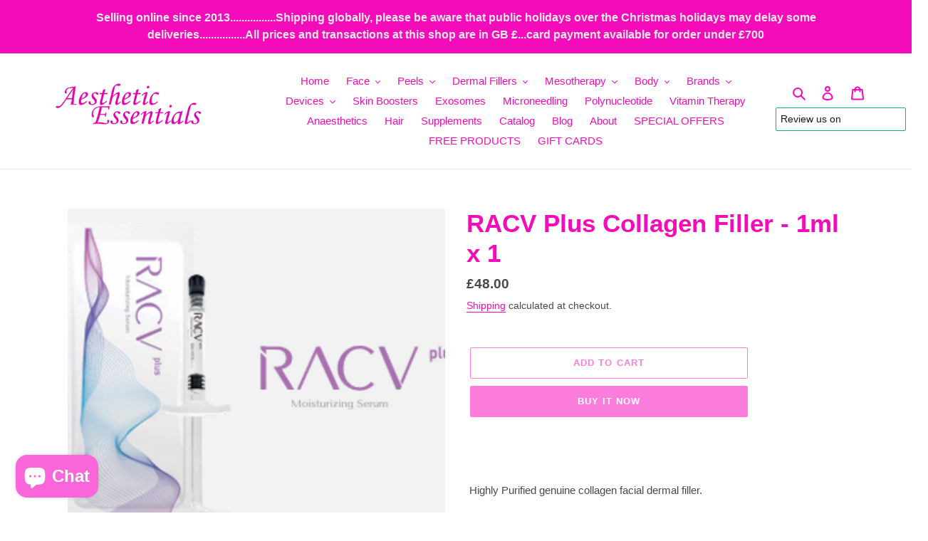

--- FILE ---
content_type: text/html; charset=utf-8
request_url: https://aesthetic-essentials.com/products/arcv-plus-collagen-filler-for-neck-1ml-x-1syringe
body_size: 40767
content:
<!doctype html>
<html class="no-js" lang="en">
<head>
  <meta name="google-site-verification" content="8QBNBYXdoadn8y3ZLuCTz1vb477606cFydDI5ty4k_I" />
  <meta name="trustpilot-one-time-domain-verification-id" content="f5b52aed-1351-4e31-9c0d-9aeb709ab14d"/>
  <meta charset="utf-8">
  <meta http-equiv="X-UA-Compatible" content="IE=edge,chrome=1">
  <meta name="viewport" content="width=device-width,initial-scale=1">
  <meta name="theme-color" content="#fd7ddd">

  <link rel="preconnect" href="https://cdn.shopify.com" crossorigin>
  <link rel="preconnect" href="https://fonts.shopify.com" crossorigin>
  <link rel="preconnect" href="https://monorail-edge.shopifysvc.com"><link rel="preload" href="//aesthetic-essentials.com/cdn/shop/t/1/assets/theme.css?v=5639495437875072841615191956" as="style">
  <link rel="preload" as="font" href="" type="font/woff2" crossorigin>
  <link rel="preload" as="font" href="" type="font/woff2" crossorigin>
  <link rel="preload" as="font" href="" type="font/woff2" crossorigin>
  <link rel="preload" href="//aesthetic-essentials.com/cdn/shop/t/1/assets/theme.js?v=136441056019758165691615191503" as="script">
  <link rel="preload" href="//aesthetic-essentials.com/cdn/shop/t/1/assets/lazysizes.js?v=63098554868324070131607690781" as="script"><link rel="canonical" href="https://aesthetic-essentials.com/products/arcv-plus-collagen-filler-for-neck-1ml-x-1syringe"><link rel="shortcut icon" href="//aesthetic-essentials.com/cdn/shop/files/aefavicon_32x32.png?v=1613620595" type="image/png"><title>RACV Plus Collagen Filler - 1ml x 1
&ndash; aesthetic-essentials</title><meta name="description" content=" Highly Purified genuine collagen facial dermal filler. How ARCV works: ARCV Plus helps smooth wrinkled areas and some types of scars by supplementing collagen. - Fills the loosened skin with collagen. - Provides full-filled volume like baby skin.  "><!-- /snippets/social-meta-tags.liquid -->




<meta property="og:site_name" content="aesthetic-essentials">
<meta property="og:url" content="https://aesthetic-essentials.com/products/arcv-plus-collagen-filler-for-neck-1ml-x-1syringe">
<meta property="og:title" content="RACV Plus Collagen Filler - 1ml x 1">
<meta property="og:type" content="product">
<meta property="og:description" content=" Highly Purified genuine collagen facial dermal filler. How ARCV works: ARCV Plus helps smooth wrinkled areas and some types of scars by supplementing collagen. - Fills the loosened skin with collagen. - Provides full-filled volume like baby skin.  ">

  <meta property="og:price:amount" content="48.00">
  <meta property="og:price:currency" content="GBP">

<meta property="og:image" content="http://aesthetic-essentials.com/cdn/shop/files/Screenshot_2025-02-21_at_17.37.13_1200x1200.png?v=1740159496"><meta property="og:image" content="http://aesthetic-essentials.com/cdn/shop/files/Screenshot2023-08-06at08.20.43_1200x1200.png?v=1740159496"><meta property="og:image" content="http://aesthetic-essentials.com/cdn/shop/files/Screenshot2023-08-06at08.20.53_1200x1200.png?v=1740159496">
<meta property="og:image:secure_url" content="https://aesthetic-essentials.com/cdn/shop/files/Screenshot_2025-02-21_at_17.37.13_1200x1200.png?v=1740159496"><meta property="og:image:secure_url" content="https://aesthetic-essentials.com/cdn/shop/files/Screenshot2023-08-06at08.20.43_1200x1200.png?v=1740159496"><meta property="og:image:secure_url" content="https://aesthetic-essentials.com/cdn/shop/files/Screenshot2023-08-06at08.20.53_1200x1200.png?v=1740159496">


<meta name="twitter:card" content="summary_large_image">
<meta name="twitter:title" content="RACV Plus Collagen Filler - 1ml x 1">
<meta name="twitter:description" content=" Highly Purified genuine collagen facial dermal filler. How ARCV works: ARCV Plus helps smooth wrinkled areas and some types of scars by supplementing collagen. - Fills the loosened skin with collagen. - Provides full-filled volume like baby skin.  ">

  
<style data-shopify>
:root {
    --color-text: #f40cba;
    --color-text-rgb: 244, 12, 186;
    --color-body-text: #4b484a;
    --color-sale-text: #fd7ddd;
    --color-small-button-text-border: #fc86de;
    --color-text-field: #ffffff;
    --color-text-field-text: #f40cba;
    --color-text-field-text-rgb: 244, 12, 186;

    --color-btn-primary: #fd7ddd;
    --color-btn-primary-darker: #fc4bd0;
    --color-btn-primary-text: #ffffff;

    --color-blankstate: rgba(75, 72, 74, 0.35);
    --color-blankstate-border: rgba(75, 72, 74, 0.2);
    --color-blankstate-background: rgba(75, 72, 74, 0.1);

    --color-text-focus:#c40995;
    --color-overlay-text-focus:#fb54d0;
    --color-btn-primary-focus:#fc4bd0;
    --color-btn-social-focus:#d2d2d2;
    --color-small-button-text-border-focus:#fb54d0;
    --predictive-search-focus:#f2f2f2;

    --color-body: #ffffff;
    --color-bg: #ffffff;
    --color-bg-rgb: 255, 255, 255;
    --color-bg-alt: rgba(75, 72, 74, 0.05);
    --color-bg-currency-selector: rgba(75, 72, 74, 0.2);

    --color-overlay-title-text: #fc86de;
    --color-image-overlay: #685858;
    --color-image-overlay-rgb: 104, 88, 88;--opacity-image-overlay: 0.4;--hover-overlay-opacity: 0.8;

    --color-border: #ebebeb;
    --color-border-form: #cccccc;
    --color-border-form-darker: #b3b3b3;

    --svg-select-icon: url(//aesthetic-essentials.com/cdn/shop/t/1/assets/ico-select.svg?v=137739500675595931691608470528);
    --slick-img-url: url(//aesthetic-essentials.com/cdn/shop/t/1/assets/ajax-loader.gif?v=41356863302472015721607690779);

    --font-weight-body--bold: 700;
    --font-weight-body--bolder: 700;

    --font-stack-header: Helvetica, Arial, sans-serif;
    --font-style-header: normal;
    --font-weight-header: 700;

    --font-stack-body: Helvetica, Arial, sans-serif;
    --font-style-body: normal;
    --font-weight-body: 400;

    --font-size-header: 26;

    --font-size-base: 15;

    --font-h1-desktop: 35;
    --font-h1-mobile: 32;
    --font-h2-desktop: 20;
    --font-h2-mobile: 18;
    --font-h3-mobile: 20;
    --font-h4-desktop: 17;
    --font-h4-mobile: 15;
    --font-h5-desktop: 15;
    --font-h5-mobile: 13;
    --font-h6-desktop: 14;
    --font-h6-mobile: 12;

    --font-mega-title-large-desktop: 65;

    --font-rich-text-large: 17;
    --font-rich-text-small: 13;

    
--color-video-bg: #f2f2f2;

    
    --global-color-image-loader-primary: rgba(244, 12, 186, 0.06);
    --global-color-image-loader-secondary: rgba(244, 12, 186, 0.12);
  }
</style>


  <style>*,::after,::before{box-sizing:border-box}body{margin:0}body,html{background-color:var(--color-body)}body,button{font-size:calc(var(--font-size-base) * 1px);font-family:var(--font-stack-body);font-style:var(--font-style-body);font-weight:var(--font-weight-body);color:var(--color-text);line-height:1.5}body,button{-webkit-font-smoothing:antialiased;-webkit-text-size-adjust:100%}.border-bottom{border-bottom:1px solid var(--color-border)}.btn--link{background-color:transparent;border:0;margin:0;color:var(--color-text);text-align:left}.text-right{text-align:right}.icon{display:inline-block;width:20px;height:20px;vertical-align:middle;fill:currentColor}.icon__fallback-text,.visually-hidden{position:absolute!important;overflow:hidden;clip:rect(0 0 0 0);height:1px;width:1px;margin:-1px;padding:0;border:0}svg.icon:not(.icon--full-color) circle,svg.icon:not(.icon--full-color) ellipse,svg.icon:not(.icon--full-color) g,svg.icon:not(.icon--full-color) line,svg.icon:not(.icon--full-color) path,svg.icon:not(.icon--full-color) polygon,svg.icon:not(.icon--full-color) polyline,svg.icon:not(.icon--full-color) rect,symbol.icon:not(.icon--full-color) circle,symbol.icon:not(.icon--full-color) ellipse,symbol.icon:not(.icon--full-color) g,symbol.icon:not(.icon--full-color) line,symbol.icon:not(.icon--full-color) path,symbol.icon:not(.icon--full-color) polygon,symbol.icon:not(.icon--full-color) polyline,symbol.icon:not(.icon--full-color) rect{fill:inherit;stroke:inherit}li{list-style:none}.list--inline{padding:0;margin:0}.list--inline>li{display:inline-block;margin-bottom:0;vertical-align:middle}a{color:var(--color-text);text-decoration:none}.h1,.h2,h1,h2{margin:0 0 17.5px;font-family:var(--font-stack-header);font-style:var(--font-style-header);font-weight:var(--font-weight-header);line-height:1.2;overflow-wrap:break-word;word-wrap:break-word}.h1 a,.h2 a,h1 a,h2 a{color:inherit;text-decoration:none;font-weight:inherit}.h1,h1{font-size:calc(((var(--font-h1-desktop))/ (var(--font-size-base))) * 1em);text-transform:none;letter-spacing:0}@media only screen and (max-width:749px){.h1,h1{font-size:calc(((var(--font-h1-mobile))/ (var(--font-size-base))) * 1em)}}.h2,h2{font-size:calc(((var(--font-h2-desktop))/ (var(--font-size-base))) * 1em);text-transform:uppercase;letter-spacing:.1em}@media only screen and (max-width:749px){.h2,h2{font-size:calc(((var(--font-h2-mobile))/ (var(--font-size-base))) * 1em)}}p{color:var(--color-body-text);margin:0 0 19.44444px}@media only screen and (max-width:749px){p{font-size:calc(((var(--font-size-base) - 1)/ (var(--font-size-base))) * 1em)}}p:last-child{margin-bottom:0}@media only screen and (max-width:749px){.small--hide{display:none!important}}.grid{list-style:none;margin:0;padding:0;margin-left:-30px}.grid::after{content:'';display:table;clear:both}@media only screen and (max-width:749px){.grid{margin-left:-22px}}.grid::after{content:'';display:table;clear:both}.grid--no-gutters{margin-left:0}.grid--no-gutters .grid__item{padding-left:0}.grid--table{display:table;table-layout:fixed;width:100%}.grid--table>.grid__item{float:none;display:table-cell;vertical-align:middle}.grid__item{float:left;padding-left:30px;width:100%}@media only screen and (max-width:749px){.grid__item{padding-left:22px}}.grid__item[class*="--push"]{position:relative}@media only screen and (min-width:750px){.medium-up--one-quarter{width:25%}.medium-up--push-one-third{width:33.33%}.medium-up--one-half{width:50%}.medium-up--push-one-third{left:33.33%;position:relative}}.site-header{position:relative;background-color:var(--color-body)}@media only screen and (max-width:749px){.site-header{border-bottom:1px solid var(--color-border)}}@media only screen and (min-width:750px){.site-header{padding:0 55px}.site-header.logo--center{padding-top:30px}}.site-header__logo{margin:15px 0}.logo-align--center .site-header__logo{text-align:center;margin:0 auto}@media only screen and (max-width:749px){.logo-align--center .site-header__logo{text-align:left;margin:15px 0}}@media only screen and (max-width:749px){.site-header__logo{padding-left:22px;text-align:left}.site-header__logo img{margin:0}}.site-header__logo-link{display:inline-block;word-break:break-word}@media only screen and (min-width:750px){.logo-align--center .site-header__logo-link{margin:0 auto}}.site-header__logo-image{display:block}@media only screen and (min-width:750px){.site-header__logo-image{margin:0 auto}}.site-header__logo-image img{width:100%}.site-header__logo-image--centered img{margin:0 auto}.site-header__logo img{display:block}.site-header__icons{position:relative;white-space:nowrap}@media only screen and (max-width:749px){.site-header__icons{width:auto;padding-right:13px}.site-header__icons .btn--link,.site-header__icons .site-header__cart{font-size:calc(((var(--font-size-base))/ (var(--font-size-base))) * 1em)}}.site-header__icons-wrapper{position:relative;display:-webkit-flex;display:-ms-flexbox;display:flex;width:100%;-ms-flex-align:center;-webkit-align-items:center;-moz-align-items:center;-ms-align-items:center;-o-align-items:center;align-items:center;-webkit-justify-content:flex-end;-ms-justify-content:flex-end;justify-content:flex-end}.site-header__account,.site-header__cart,.site-header__search{position:relative}.site-header__search.site-header__icon{display:none}@media only screen and (min-width:1400px){.site-header__search.site-header__icon{display:block}}.site-header__search-toggle{display:block}@media only screen and (min-width:750px){.site-header__account,.site-header__cart{padding:10px 11px}}.site-header__cart-title,.site-header__search-title{position:absolute!important;overflow:hidden;clip:rect(0 0 0 0);height:1px;width:1px;margin:-1px;padding:0;border:0;display:block;vertical-align:middle}.site-header__cart-title{margin-right:3px}.site-header__cart-count{display:flex;align-items:center;justify-content:center;position:absolute;right:.4rem;top:.2rem;font-weight:700;background-color:var(--color-btn-primary);color:var(--color-btn-primary-text);border-radius:50%;min-width:1em;height:1em}.site-header__cart-count span{font-family:HelveticaNeue,"Helvetica Neue",Helvetica,Arial,sans-serif;font-size:calc(11em / 16);line-height:1}@media only screen and (max-width:749px){.site-header__cart-count{top:calc(7em / 16);right:0;border-radius:50%;min-width:calc(19em / 16);height:calc(19em / 16)}}@media only screen and (max-width:749px){.site-header__cart-count span{padding:.25em calc(6em / 16);font-size:12px}}.site-header__menu{display:none}@media only screen and (max-width:749px){.site-header__icon{display:inline-block;vertical-align:middle;padding:10px 11px;margin:0}}@media only screen and (min-width:750px){.site-header__icon .icon-search{margin-right:3px}}.announcement-bar{z-index:10;position:relative;text-align:center;border-bottom:1px solid transparent;padding:2px}.announcement-bar__link{display:block}.announcement-bar__message{display:block;padding:11px 22px;font-size:calc(((16)/ (var(--font-size-base))) * 1em);font-weight:var(--font-weight-header)}@media only screen and (min-width:750px){.announcement-bar__message{padding-left:55px;padding-right:55px}}.site-nav{position:relative;padding:0;text-align:center;margin:25px 0}.site-nav a{padding:3px 10px}.site-nav__link{display:block;white-space:nowrap}.site-nav--centered .site-nav__link{padding-top:0}.site-nav__link .icon-chevron-down{width:calc(8em / 16);height:calc(8em / 16);margin-left:.5rem}.site-nav__label{border-bottom:1px solid transparent}.site-nav__link--active .site-nav__label{border-bottom-color:var(--color-text)}.site-nav__link--button{border:none;background-color:transparent;padding:3px 10px}.site-header__mobile-nav{z-index:11;position:relative;background-color:var(--color-body)}@media only screen and (max-width:749px){.site-header__mobile-nav{display:-webkit-flex;display:-ms-flexbox;display:flex;width:100%;-ms-flex-align:center;-webkit-align-items:center;-moz-align-items:center;-ms-align-items:center;-o-align-items:center;align-items:center}}.mobile-nav--open .icon-close{display:none}.main-content{opacity:0}.main-content .shopify-section{display:none}.main-content .shopify-section:first-child{display:inherit}.critical-hidden{display:none}</style>

  <script>
    window.performance.mark('debut:theme_stylesheet_loaded.start');

    function onLoadStylesheet() {
      performance.mark('debut:theme_stylesheet_loaded.end');
      performance.measure('debut:theme_stylesheet_loaded', 'debut:theme_stylesheet_loaded.start', 'debut:theme_stylesheet_loaded.end');

      var url = "//aesthetic-essentials.com/cdn/shop/t/1/assets/theme.css?v=5639495437875072841615191956";
      var link = document.querySelector('link[href="' + url + '"]');
      link.loaded = true;
      link.dispatchEvent(new Event('load'));
    }
  </script>
<!-- TrustBox script -->
<script type="text/javascript" src="//widget.trustpilot.com/bootstrap/v5/tp.widget.bootstrap.min.js" async></script>
<!-- End TrustBox script -->
  <link rel="stylesheet" href="//aesthetic-essentials.com/cdn/shop/t/1/assets/theme.css?v=5639495437875072841615191956" type="text/css" media="print" onload="this.media='all';onLoadStylesheet()">

  <style>
    
    
    
    
    
    
  </style>

  <script>
    var theme = {
      breakpoints: {
        medium: 750,
        large: 990,
        widescreen: 1400
      },
      strings: {
        addToCart: "Add to cart",
        soldOut: "Sold out",
        unavailable: "Unavailable",
        regularPrice: "Regular price",
        salePrice: "Sale price",
        sale: "Sale",
        fromLowestPrice: "from [price]",
        vendor: "Vendor",
        showMore: "Show More",
        showLess: "Show Less",
        searchFor: "Search for",
        addressError: "Error looking up that address",
        addressNoResults: "No results for that address",
        addressQueryLimit: "You have exceeded the Google API usage limit. Consider upgrading to a \u003ca href=\"https:\/\/developers.google.com\/maps\/premium\/usage-limits\"\u003ePremium Plan\u003c\/a\u003e.",
        authError: "There was a problem authenticating your Google Maps account.",
        newWindow: "Opens in a new window.",
        external: "Opens external website.",
        newWindowExternal: "Opens external website in a new window.",
        removeLabel: "Remove [product]",
        update: "Update",
        quantity: "Quantity",
        discountedTotal: "Discounted total",
        regularTotal: "Regular total",
        priceColumn: "See Price column for discount details.",
        quantityMinimumMessage: "Quantity must be 1 or more",
        cartError: "There was an error while updating your cart. Please try again.",
        removedItemMessage: "Removed \u003cspan class=\"cart__removed-product-details\"\u003e([quantity]) [link]\u003c\/span\u003e from your cart.",
        unitPrice: "Unit price",
        unitPriceSeparator: "per",
        oneCartCount: "1 item",
        otherCartCount: "[count] items",
        quantityLabel: "Quantity: [count]",
        products: "Products",
        loading: "Loading",
        number_of_results: "[result_number] of [results_count]",
        number_of_results_found: "[results_count] results found",
        one_result_found: "1 result found"
      },
      moneyFormat: "£{{amount}}",
      moneyFormatWithCurrency: "£{{amount}} GBP",
      settings: {
        predictiveSearchEnabled: true,
        predictiveSearchShowPrice: false,
        predictiveSearchShowVendor: false
      },
      stylesheet: "//aesthetic-essentials.com/cdn/shop/t/1/assets/theme.css?v=5639495437875072841615191956"
    }

    document.documentElement.className = document.documentElement.className.replace('no-js', 'js');
  </script><script src="//aesthetic-essentials.com/cdn/shop/t/1/assets/theme.js?v=136441056019758165691615191503" defer="defer"></script>
  <script src="//aesthetic-essentials.com/cdn/shop/t/1/assets/lazysizes.js?v=63098554868324070131607690781" async="async"></script>

  <script type="text/javascript">
    if (window.MSInputMethodContext && document.documentMode) {
      var scripts = document.getElementsByTagName('script')[0];
      var polyfill = document.createElement("script");
      polyfill.defer = true;
      polyfill.src = "//aesthetic-essentials.com/cdn/shop/t/1/assets/ie11CustomProperties.min.js?v=146208399201472936201607690781";

      scripts.parentNode.insertBefore(polyfill, scripts);
    }
  </script>

  <script>window.performance && window.performance.mark && window.performance.mark('shopify.content_for_header.start');</script><meta name="google-site-verification" content="c5YuKbT4cKBN2vrZSf8SxPY6LedIA6yWe_I8J6vTK5s">
<meta id="shopify-digital-wallet" name="shopify-digital-wallet" content="/52125270195/digital_wallets/dialog">
<link rel="alternate" type="application/json+oembed" href="https://aesthetic-essentials.com/products/arcv-plus-collagen-filler-for-neck-1ml-x-1syringe.oembed">
<script async="async" src="/checkouts/internal/preloads.js?locale=en-GB"></script>
<script id="shopify-features" type="application/json">{"accessToken":"c830c5cd35b92dc5b07549a864120ad6","betas":["rich-media-storefront-analytics"],"domain":"aesthetic-essentials.com","predictiveSearch":true,"shopId":52125270195,"locale":"en"}</script>
<script>var Shopify = Shopify || {};
Shopify.shop = "tester1111111111.myshopify.com";
Shopify.locale = "en";
Shopify.currency = {"active":"GBP","rate":"1.0"};
Shopify.country = "GB";
Shopify.theme = {"name":"Debut","id":116949024947,"schema_name":"Debut","schema_version":"17.7.0","theme_store_id":796,"role":"main"};
Shopify.theme.handle = "null";
Shopify.theme.style = {"id":null,"handle":null};
Shopify.cdnHost = "aesthetic-essentials.com/cdn";
Shopify.routes = Shopify.routes || {};
Shopify.routes.root = "/";</script>
<script type="module">!function(o){(o.Shopify=o.Shopify||{}).modules=!0}(window);</script>
<script>!function(o){function n(){var o=[];function n(){o.push(Array.prototype.slice.apply(arguments))}return n.q=o,n}var t=o.Shopify=o.Shopify||{};t.loadFeatures=n(),t.autoloadFeatures=n()}(window);</script>
<script id="shop-js-analytics" type="application/json">{"pageType":"product"}</script>
<script defer="defer" async type="module" src="//aesthetic-essentials.com/cdn/shopifycloud/shop-js/modules/v2/client.init-shop-cart-sync_C5BV16lS.en.esm.js"></script>
<script defer="defer" async type="module" src="//aesthetic-essentials.com/cdn/shopifycloud/shop-js/modules/v2/chunk.common_CygWptCX.esm.js"></script>
<script type="module">
  await import("//aesthetic-essentials.com/cdn/shopifycloud/shop-js/modules/v2/client.init-shop-cart-sync_C5BV16lS.en.esm.js");
await import("//aesthetic-essentials.com/cdn/shopifycloud/shop-js/modules/v2/chunk.common_CygWptCX.esm.js");

  window.Shopify.SignInWithShop?.initShopCartSync?.({"fedCMEnabled":true,"windoidEnabled":true});

</script>
<script>(function() {
  var isLoaded = false;
  function asyncLoad() {
    if (isLoaded) return;
    isLoaded = true;
    var urls = ["https:\/\/stocksheep.vercel.app\/scripts\/enableAppScript.js?shop=tester1111111111.myshopify.com","https:\/\/d1o5e9vlirdalo.cloudfront.net\/vfLoader.js?pk=aestheticextralimited\u0026e=prod\u0026shop=tester1111111111.myshopify.com"];
    for (var i = 0; i < urls.length; i++) {
      var s = document.createElement('script');
      s.type = 'text/javascript';
      s.async = true;
      s.src = urls[i];
      var x = document.getElementsByTagName('script')[0];
      x.parentNode.insertBefore(s, x);
    }
  };
  if(window.attachEvent) {
    window.attachEvent('onload', asyncLoad);
  } else {
    window.addEventListener('load', asyncLoad, false);
  }
})();</script>
<script id="__st">var __st={"a":52125270195,"offset":0,"reqid":"4d0b5c25-d52e-46e1-a634-d2abbe414f86-1768847985","pageurl":"aesthetic-essentials.com\/products\/arcv-plus-collagen-filler-for-neck-1ml-x-1syringe","u":"0ed718b7cf5e","p":"product","rtyp":"product","rid":8018290442458};</script>
<script>window.ShopifyPaypalV4VisibilityTracking = true;</script>
<script id="captcha-bootstrap">!function(){'use strict';const t='contact',e='account',n='new_comment',o=[[t,t],['blogs',n],['comments',n],[t,'customer']],c=[[e,'customer_login'],[e,'guest_login'],[e,'recover_customer_password'],[e,'create_customer']],r=t=>t.map((([t,e])=>`form[action*='/${t}']:not([data-nocaptcha='true']) input[name='form_type'][value='${e}']`)).join(','),a=t=>()=>t?[...document.querySelectorAll(t)].map((t=>t.form)):[];function s(){const t=[...o],e=r(t);return a(e)}const i='password',u='form_key',d=['recaptcha-v3-token','g-recaptcha-response','h-captcha-response',i],f=()=>{try{return window.sessionStorage}catch{return}},m='__shopify_v',_=t=>t.elements[u];function p(t,e,n=!1){try{const o=window.sessionStorage,c=JSON.parse(o.getItem(e)),{data:r}=function(t){const{data:e,action:n}=t;return t[m]||n?{data:e,action:n}:{data:t,action:n}}(c);for(const[e,n]of Object.entries(r))t.elements[e]&&(t.elements[e].value=n);n&&o.removeItem(e)}catch(o){console.error('form repopulation failed',{error:o})}}const l='form_type',E='cptcha';function T(t){t.dataset[E]=!0}const w=window,h=w.document,L='Shopify',v='ce_forms',y='captcha';let A=!1;((t,e)=>{const n=(g='f06e6c50-85a8-45c8-87d0-21a2b65856fe',I='https://cdn.shopify.com/shopifycloud/storefront-forms-hcaptcha/ce_storefront_forms_captcha_hcaptcha.v1.5.2.iife.js',D={infoText:'Protected by hCaptcha',privacyText:'Privacy',termsText:'Terms'},(t,e,n)=>{const o=w[L][v],c=o.bindForm;if(c)return c(t,g,e,D).then(n);var r;o.q.push([[t,g,e,D],n]),r=I,A||(h.body.append(Object.assign(h.createElement('script'),{id:'captcha-provider',async:!0,src:r})),A=!0)});var g,I,D;w[L]=w[L]||{},w[L][v]=w[L][v]||{},w[L][v].q=[],w[L][y]=w[L][y]||{},w[L][y].protect=function(t,e){n(t,void 0,e),T(t)},Object.freeze(w[L][y]),function(t,e,n,w,h,L){const[v,y,A,g]=function(t,e,n){const i=e?o:[],u=t?c:[],d=[...i,...u],f=r(d),m=r(i),_=r(d.filter((([t,e])=>n.includes(e))));return[a(f),a(m),a(_),s()]}(w,h,L),I=t=>{const e=t.target;return e instanceof HTMLFormElement?e:e&&e.form},D=t=>v().includes(t);t.addEventListener('submit',(t=>{const e=I(t);if(!e)return;const n=D(e)&&!e.dataset.hcaptchaBound&&!e.dataset.recaptchaBound,o=_(e),c=g().includes(e)&&(!o||!o.value);(n||c)&&t.preventDefault(),c&&!n&&(function(t){try{if(!f())return;!function(t){const e=f();if(!e)return;const n=_(t);if(!n)return;const o=n.value;o&&e.removeItem(o)}(t);const e=Array.from(Array(32),(()=>Math.random().toString(36)[2])).join('');!function(t,e){_(t)||t.append(Object.assign(document.createElement('input'),{type:'hidden',name:u})),t.elements[u].value=e}(t,e),function(t,e){const n=f();if(!n)return;const o=[...t.querySelectorAll(`input[type='${i}']`)].map((({name:t})=>t)),c=[...d,...o],r={};for(const[a,s]of new FormData(t).entries())c.includes(a)||(r[a]=s);n.setItem(e,JSON.stringify({[m]:1,action:t.action,data:r}))}(t,e)}catch(e){console.error('failed to persist form',e)}}(e),e.submit())}));const S=(t,e)=>{t&&!t.dataset[E]&&(n(t,e.some((e=>e===t))),T(t))};for(const o of['focusin','change'])t.addEventListener(o,(t=>{const e=I(t);D(e)&&S(e,y())}));const B=e.get('form_key'),M=e.get(l),P=B&&M;t.addEventListener('DOMContentLoaded',(()=>{const t=y();if(P)for(const e of t)e.elements[l].value===M&&p(e,B);[...new Set([...A(),...v().filter((t=>'true'===t.dataset.shopifyCaptcha))])].forEach((e=>S(e,t)))}))}(h,new URLSearchParams(w.location.search),n,t,e,['guest_login'])})(!0,!0)}();</script>
<script integrity="sha256-4kQ18oKyAcykRKYeNunJcIwy7WH5gtpwJnB7kiuLZ1E=" data-source-attribution="shopify.loadfeatures" defer="defer" src="//aesthetic-essentials.com/cdn/shopifycloud/storefront/assets/storefront/load_feature-a0a9edcb.js" crossorigin="anonymous"></script>
<script data-source-attribution="shopify.dynamic_checkout.dynamic.init">var Shopify=Shopify||{};Shopify.PaymentButton=Shopify.PaymentButton||{isStorefrontPortableWallets:!0,init:function(){window.Shopify.PaymentButton.init=function(){};var t=document.createElement("script");t.src="https://aesthetic-essentials.com/cdn/shopifycloud/portable-wallets/latest/portable-wallets.en.js",t.type="module",document.head.appendChild(t)}};
</script>
<script data-source-attribution="shopify.dynamic_checkout.buyer_consent">
  function portableWalletsHideBuyerConsent(e){var t=document.getElementById("shopify-buyer-consent"),n=document.getElementById("shopify-subscription-policy-button");t&&n&&(t.classList.add("hidden"),t.setAttribute("aria-hidden","true"),n.removeEventListener("click",e))}function portableWalletsShowBuyerConsent(e){var t=document.getElementById("shopify-buyer-consent"),n=document.getElementById("shopify-subscription-policy-button");t&&n&&(t.classList.remove("hidden"),t.removeAttribute("aria-hidden"),n.addEventListener("click",e))}window.Shopify?.PaymentButton&&(window.Shopify.PaymentButton.hideBuyerConsent=portableWalletsHideBuyerConsent,window.Shopify.PaymentButton.showBuyerConsent=portableWalletsShowBuyerConsent);
</script>
<script>
  function portableWalletsCleanup(e){e&&e.src&&console.error("Failed to load portable wallets script "+e.src);var t=document.querySelectorAll("shopify-accelerated-checkout .shopify-payment-button__skeleton, shopify-accelerated-checkout-cart .wallet-cart-button__skeleton"),e=document.getElementById("shopify-buyer-consent");for(let e=0;e<t.length;e++)t[e].remove();e&&e.remove()}function portableWalletsNotLoadedAsModule(e){e instanceof ErrorEvent&&"string"==typeof e.message&&e.message.includes("import.meta")&&"string"==typeof e.filename&&e.filename.includes("portable-wallets")&&(window.removeEventListener("error",portableWalletsNotLoadedAsModule),window.Shopify.PaymentButton.failedToLoad=e,"loading"===document.readyState?document.addEventListener("DOMContentLoaded",window.Shopify.PaymentButton.init):window.Shopify.PaymentButton.init())}window.addEventListener("error",portableWalletsNotLoadedAsModule);
</script>

<script type="module" src="https://aesthetic-essentials.com/cdn/shopifycloud/portable-wallets/latest/portable-wallets.en.js" onError="portableWalletsCleanup(this)" crossorigin="anonymous"></script>
<script nomodule>
  document.addEventListener("DOMContentLoaded", portableWalletsCleanup);
</script>

<script id='scb4127' type='text/javascript' async='' src='https://aesthetic-essentials.com/cdn/shopifycloud/privacy-banner/storefront-banner.js'></script><link id="shopify-accelerated-checkout-styles" rel="stylesheet" media="screen" href="https://aesthetic-essentials.com/cdn/shopifycloud/portable-wallets/latest/accelerated-checkout-backwards-compat.css" crossorigin="anonymous">
<style id="shopify-accelerated-checkout-cart">
        #shopify-buyer-consent {
  margin-top: 1em;
  display: inline-block;
  width: 100%;
}

#shopify-buyer-consent.hidden {
  display: none;
}

#shopify-subscription-policy-button {
  background: none;
  border: none;
  padding: 0;
  text-decoration: underline;
  font-size: inherit;
  cursor: pointer;
}

#shopify-subscription-policy-button::before {
  box-shadow: none;
}

      </style>

<script>window.performance && window.performance.mark && window.performance.mark('shopify.content_for_header.end');</script>

<div id="shopify-section-seansons" class="shopify-section"><script>
function snow(){
var styles=".flakes{position:fixed;top:0;left:0;width:100%;text-align:center;z-index:-1;-webkit-transform:translate(0,-20vh);transform:translate(0,-20vh);-webkit-transform:translate3d(0,-20vh,0);transform:translate3d(0,-20vh,0);display:-webkit-box;display:-webkit-flex;display:-ms-flexbox;display:flex;-webkit-box-pack:justify;-webkit-justify-content:space-between;-ms-flex-pack:justify;justify-content:space-between;-webkit-flex-wrap:wrap;-ms-flex-wrap:wrap;flex-wrap:wrap;height:100%;z-index:10000;pointer-events:none}.ie6 .flakes,.ie7 .flakes,.ie8 .flakes,.ie9 .flakes{display:none}.flakes i{display:inline-block;-webkit-transform:translate3d(0,0,0);transform:translate3d(0,0,0);-webkit-backface-visibility:hidden;backface-visibility:hidden;-webkit-perspective:1000;perspective:1000;-webkit-animation:falling;animation:falling;-webkit-animation-iteration-count:infinite;animation-iteration-count:infinite;background-size:contain;background-repeat:no-repeat;backface-visibility:hidden}.flakes i:nth-child(4n+0){-webkit-transform-origin:-5% -5%;-ms-transform-origin:-5% -5%;transform-origin:-5% -5%}.flakes i:nth-child(4n+1){-webkit-transform-origin:15% 0;-ms-transform-origin:15% 0;transform-origin:15% 0}.flakes i:nth-child(4n+2){-webkit-transform-origin:0 -30%;-ms-transform-origin:0 -30%;transform-origin:0 -30%}.flakes i:nth-child(4n+3){-webkit-transform-origin:-100% -100%;-ms-transform-origin:-100% -100%;transform-origin:-100% -100%}.flakes i:first-child{-webkit-transform-origin:60% 40%;-ms-transform-origin:60% 40%;transform-origin:60% 40%}.flakes i:nth-of-type(5n+0){-webkit-animation-delay:0s;animation-delay:0s}.flakes i:nth-of-type(5n+1){-webkit-animation-delay:2s;animation-delay:2s}.flakes i:nth-of-type(5n+2){-webkit-animation-delay:4s;animation-delay:4s}.flakes i:nth-of-type(5n+3){-webkit-animation-delay:6s;animation-delay:6s}.flakes i:nth-of-type(5n+4){-webkit-animation-delay:8s;animation-delay:8s}.flakes i:nth-child(3n+0){-webkit-animation-duration:12s;animation-duration:12s}.flakes i:nth-child(3n+1){-webkit-animation-duration:18s;animation-duration:18s}.flakes i:nth-child(3n+2){-webkit-animation-duration:24s;animation-duration:24s}.flakes i:nth-of-type(6n+0){-webkit-animation-timing-function:ease-in-out;animation-timing-function:ease-in-out}.flakes i:nth-of-type(6n+1){-webkit-animation-timing-function:ease-out;animation-timing-function:ease-out}.flakes i:nth-of-type(6n+2){-webkit-animation-timing-function:ease;animation-timing-function:ease}.flakes i:nth-of-type(6n+3){-webkit-animation-timing-function:ease-in;animation-timing-function:ease-in}.flakes i:nth-of-type(6n+4){-webkit-animation-timing-function:linear;animation-timing-function:linear}.flakes i:nth-of-type(6n+5){-webkit-animation-timing-function:cubic-bezier(.2,.3,.8,.9);animation-timing-function:cubic-bezier(.2,.3,.8,.9)}.flakes i:nth-of-type(7n+0){opacity:.5}.flakes i:nth-of-type(7n+1){opacity:.8}.flakes i:nth-of-type(7n+2){opacity:.3}.flakes i:nth-of-type(7n+4){opacity:.7}.flakes i:nth-of-type(7n+6){opacity:.6}.flakes .snow-1024px,.flakes .snow-1280px,.flakes .snow-1366px,.flakes .snow-1440px,.flakes .snow-1600px,.flakes .snow-1800px,.flakes .snow-1920px{display:none}@media screen and (min-width:1024px){.flakes .snow-1024px{display:inline-block}}@media screen and (min-width:1280px){.flakes .snow-1280px{display:inline-block}}@media screen and (min-width:1366px){.flakes .snow-1366px{display:inline-block}}@media screen and (min-width:1440px){.flakes .snow-1440px{display:inline-block}}@media screen and (min-width:1600px){.flakes .snow-1600px{display:inline-block}}@media screen and (min-width:1800px){.flakes .snow-1800px{display:inline-block}}@media screen and (min-width:1920px){.flakes .snow-1920px{display:inline-block}}@-webkit-keyframes falling{from{-webkit-transform:translate(0,0) rotate(0) scale(.8);transform:translate(0,0) rotate(0) scale(.8)}to{-webkit-transform:translate(0,120vh) rotate(360deg) scale(1.2);transform:translate(0,120vh) rotate(360deg) scale(1.2)}}@keyframes falling{from{-webkit-transform:translate(0,0) rotate(0) scale(.8);transform:translate(0,0) rotate(0) scale(.8)}to{-webkit-transform:translate(0,120vh) rotate(360deg) scale(1.2);transform:translate(0,120vh) rotate(360deg) scale(1.2)}}.snow{display:block;margin:8px auto;-webkit-transform:translate3d(0,0,0);transform:translate3d(0,0,0);-webkit-backface-visibility:hidden;backface-visibility:hidden;-webkit-perspective:1000;perspective:1000;-webkit-animation:snowflake 30s linear 0s infinite alternate;animation:snowflake 30s linear 0s infinite alternate;-webkit-filter:drop-shadow(.1rem .1rem .25rem rgba(0,0,0,.5));filter:drop-shadow(.1rem .1rem .25rem rgba(0,0,0,.5));-webkit-transition:-webkit-filter .5s ease-out 0s;transition:-webkit-filter .5s ease-out 0s;transition:filter .5s ease-out 0s;transition:filter .5s ease-out 0s,-webkit-filter .5s ease-out 0s}.snow:hover{-webkit-filter:drop-shadow(.1rem .1rem .1rem rgba(0,0,0,.75));filter:drop-shadow(.1rem .1rem .1rem rgba(0,0,0,.75))}@keyframes snowflake{from{-webkit-transform:translate(-50%,0) rotate(0) scale(1);transform:translate(-50%,0) rotate(0) scale(1)}x50%{-webkit-transform:translate(0,0) rotate(180deg) scale(1.2);transform:translate(0,0) rotate(180deg) scale(1.2)}to{-webkit-transform:translate(50%,0) rotate(360deg) scale(1);transform:translate(50%,0) rotate(360deg) scale(1)}}.background{background-color:#fdfdfd;background-color:rgba(253,253,253,.4)}.flakes-count{font-size:66px}.flakes i {background-image: url('[data-uri]');}.flakes i:nth-child(4n+0) {width: 60;height: 60px;}.flakes i:nth-child(4n+1) {width: 40px;height: 40px;}.flakes i:nth-child(4n+2) {width: 30px;height: 30px;}.flakes i:nth-child(4n+3) {width: 20px;height: 20px;}";
var css = document.createElement('style');
css.type = 'text/css';

if (css.styleSheet){
css.styleSheet.cssText = styles;
}else{
css.appendChild(document.createTextNode(styles));
}
document.getElementsByTagName("head")[0].appendChild(css);

var myDiv = document.createElement("div");
myDiv.id = 'flakes';
myDiv.className = "flakes";
document.body.appendChild(myDiv);

var mySpan = document.createElement("span");
mySpan.id = 'flakes-count';
mySpan.className = "flakes-count";
document.body.appendChild(mySpan);
setTimeout(function(){ snowCount()}, 300);
}

function snowCount(){
var element = document.getElementById('flakes-count');
let elementStyle = window.getComputedStyle(element);
var fontSize = elementStyle.getPropertyValue('font-size');
var count = fontSize.replace('px', '');
count = parseInt(count);
var ret  = "";
for(var i = 0; i < count; i++)
  {
    if (i < (count / 4)){
		ret +='<i></i>';
	}else if (i >= (count / 4) && i < (count / 2)){
      ret +='<i class="snow-1024px"></i>';
    }else if (i >= (count / 2) && i < (count / 1.5)){
      ret +='<i class="snow-1280px"></i>';
    }else if (i >= (count / 1.5) && i < (count / 1.2)){
      ret +='<i class="snow-1440px"></i>';
    }else if (i >= (count / 1.5) && i < (count / 1.3)){
      ret +='<i class="snow-1800px"></i>';
    }else{
      ret +='<i class="snow-1920px"></i>';
    }  
  }
  var flakes = document.getElementById("flakes");
  flakes.innerHTML = ret
}  var today = new Date();
var inic = new Date("2025-12-10");
  var isInic = (today >= inic);
 
  var fin = new Date("2025-01-03");
  var isFin = (today <= fin);
  var showEfect = true;
  if (showEfect && isInic && isFin){ 
  	setTimeout(function(){ snow()}, 400);
  }
 
 </script>
</div><script src="https://cdn.shopify.com/extensions/7bc9bb47-adfa-4267-963e-cadee5096caf/inbox-1252/assets/inbox-chat-loader.js" type="text/javascript" defer="defer"></script>
<link href="https://monorail-edge.shopifysvc.com" rel="dns-prefetch">
<script>(function(){if ("sendBeacon" in navigator && "performance" in window) {try {var session_token_from_headers = performance.getEntriesByType('navigation')[0].serverTiming.find(x => x.name == '_s').description;} catch {var session_token_from_headers = undefined;}var session_cookie_matches = document.cookie.match(/_shopify_s=([^;]*)/);var session_token_from_cookie = session_cookie_matches && session_cookie_matches.length === 2 ? session_cookie_matches[1] : "";var session_token = session_token_from_headers || session_token_from_cookie || "";function handle_abandonment_event(e) {var entries = performance.getEntries().filter(function(entry) {return /monorail-edge.shopifysvc.com/.test(entry.name);});if (!window.abandonment_tracked && entries.length === 0) {window.abandonment_tracked = true;var currentMs = Date.now();var navigation_start = performance.timing.navigationStart;var payload = {shop_id: 52125270195,url: window.location.href,navigation_start,duration: currentMs - navigation_start,session_token,page_type: "product"};window.navigator.sendBeacon("https://monorail-edge.shopifysvc.com/v1/produce", JSON.stringify({schema_id: "online_store_buyer_site_abandonment/1.1",payload: payload,metadata: {event_created_at_ms: currentMs,event_sent_at_ms: currentMs}}));}}window.addEventListener('pagehide', handle_abandonment_event);}}());</script>
<script id="web-pixels-manager-setup">(function e(e,d,r,n,o){if(void 0===o&&(o={}),!Boolean(null===(a=null===(i=window.Shopify)||void 0===i?void 0:i.analytics)||void 0===a?void 0:a.replayQueue)){var i,a;window.Shopify=window.Shopify||{};var t=window.Shopify;t.analytics=t.analytics||{};var s=t.analytics;s.replayQueue=[],s.publish=function(e,d,r){return s.replayQueue.push([e,d,r]),!0};try{self.performance.mark("wpm:start")}catch(e){}var l=function(){var e={modern:/Edge?\/(1{2}[4-9]|1[2-9]\d|[2-9]\d{2}|\d{4,})\.\d+(\.\d+|)|Firefox\/(1{2}[4-9]|1[2-9]\d|[2-9]\d{2}|\d{4,})\.\d+(\.\d+|)|Chrom(ium|e)\/(9{2}|\d{3,})\.\d+(\.\d+|)|(Maci|X1{2}).+ Version\/(15\.\d+|(1[6-9]|[2-9]\d|\d{3,})\.\d+)([,.]\d+|)( \(\w+\)|)( Mobile\/\w+|) Safari\/|Chrome.+OPR\/(9{2}|\d{3,})\.\d+\.\d+|(CPU[ +]OS|iPhone[ +]OS|CPU[ +]iPhone|CPU IPhone OS|CPU iPad OS)[ +]+(15[._]\d+|(1[6-9]|[2-9]\d|\d{3,})[._]\d+)([._]\d+|)|Android:?[ /-](13[3-9]|1[4-9]\d|[2-9]\d{2}|\d{4,})(\.\d+|)(\.\d+|)|Android.+Firefox\/(13[5-9]|1[4-9]\d|[2-9]\d{2}|\d{4,})\.\d+(\.\d+|)|Android.+Chrom(ium|e)\/(13[3-9]|1[4-9]\d|[2-9]\d{2}|\d{4,})\.\d+(\.\d+|)|SamsungBrowser\/([2-9]\d|\d{3,})\.\d+/,legacy:/Edge?\/(1[6-9]|[2-9]\d|\d{3,})\.\d+(\.\d+|)|Firefox\/(5[4-9]|[6-9]\d|\d{3,})\.\d+(\.\d+|)|Chrom(ium|e)\/(5[1-9]|[6-9]\d|\d{3,})\.\d+(\.\d+|)([\d.]+$|.*Safari\/(?![\d.]+ Edge\/[\d.]+$))|(Maci|X1{2}).+ Version\/(10\.\d+|(1[1-9]|[2-9]\d|\d{3,})\.\d+)([,.]\d+|)( \(\w+\)|)( Mobile\/\w+|) Safari\/|Chrome.+OPR\/(3[89]|[4-9]\d|\d{3,})\.\d+\.\d+|(CPU[ +]OS|iPhone[ +]OS|CPU[ +]iPhone|CPU IPhone OS|CPU iPad OS)[ +]+(10[._]\d+|(1[1-9]|[2-9]\d|\d{3,})[._]\d+)([._]\d+|)|Android:?[ /-](13[3-9]|1[4-9]\d|[2-9]\d{2}|\d{4,})(\.\d+|)(\.\d+|)|Mobile Safari.+OPR\/([89]\d|\d{3,})\.\d+\.\d+|Android.+Firefox\/(13[5-9]|1[4-9]\d|[2-9]\d{2}|\d{4,})\.\d+(\.\d+|)|Android.+Chrom(ium|e)\/(13[3-9]|1[4-9]\d|[2-9]\d{2}|\d{4,})\.\d+(\.\d+|)|Android.+(UC? ?Browser|UCWEB|U3)[ /]?(15\.([5-9]|\d{2,})|(1[6-9]|[2-9]\d|\d{3,})\.\d+)\.\d+|SamsungBrowser\/(5\.\d+|([6-9]|\d{2,})\.\d+)|Android.+MQ{2}Browser\/(14(\.(9|\d{2,})|)|(1[5-9]|[2-9]\d|\d{3,})(\.\d+|))(\.\d+|)|K[Aa][Ii]OS\/(3\.\d+|([4-9]|\d{2,})\.\d+)(\.\d+|)/},d=e.modern,r=e.legacy,n=navigator.userAgent;return n.match(d)?"modern":n.match(r)?"legacy":"unknown"}(),u="modern"===l?"modern":"legacy",c=(null!=n?n:{modern:"",legacy:""})[u],f=function(e){return[e.baseUrl,"/wpm","/b",e.hashVersion,"modern"===e.buildTarget?"m":"l",".js"].join("")}({baseUrl:d,hashVersion:r,buildTarget:u}),m=function(e){var d=e.version,r=e.bundleTarget,n=e.surface,o=e.pageUrl,i=e.monorailEndpoint;return{emit:function(e){var a=e.status,t=e.errorMsg,s=(new Date).getTime(),l=JSON.stringify({metadata:{event_sent_at_ms:s},events:[{schema_id:"web_pixels_manager_load/3.1",payload:{version:d,bundle_target:r,page_url:o,status:a,surface:n,error_msg:t},metadata:{event_created_at_ms:s}}]});if(!i)return console&&console.warn&&console.warn("[Web Pixels Manager] No Monorail endpoint provided, skipping logging."),!1;try{return self.navigator.sendBeacon.bind(self.navigator)(i,l)}catch(e){}var u=new XMLHttpRequest;try{return u.open("POST",i,!0),u.setRequestHeader("Content-Type","text/plain"),u.send(l),!0}catch(e){return console&&console.warn&&console.warn("[Web Pixels Manager] Got an unhandled error while logging to Monorail."),!1}}}}({version:r,bundleTarget:l,surface:e.surface,pageUrl:self.location.href,monorailEndpoint:e.monorailEndpoint});try{o.browserTarget=l,function(e){var d=e.src,r=e.async,n=void 0===r||r,o=e.onload,i=e.onerror,a=e.sri,t=e.scriptDataAttributes,s=void 0===t?{}:t,l=document.createElement("script"),u=document.querySelector("head"),c=document.querySelector("body");if(l.async=n,l.src=d,a&&(l.integrity=a,l.crossOrigin="anonymous"),s)for(var f in s)if(Object.prototype.hasOwnProperty.call(s,f))try{l.dataset[f]=s[f]}catch(e){}if(o&&l.addEventListener("load",o),i&&l.addEventListener("error",i),u)u.appendChild(l);else{if(!c)throw new Error("Did not find a head or body element to append the script");c.appendChild(l)}}({src:f,async:!0,onload:function(){if(!function(){var e,d;return Boolean(null===(d=null===(e=window.Shopify)||void 0===e?void 0:e.analytics)||void 0===d?void 0:d.initialized)}()){var d=window.webPixelsManager.init(e)||void 0;if(d){var r=window.Shopify.analytics;r.replayQueue.forEach((function(e){var r=e[0],n=e[1],o=e[2];d.publishCustomEvent(r,n,o)})),r.replayQueue=[],r.publish=d.publishCustomEvent,r.visitor=d.visitor,r.initialized=!0}}},onerror:function(){return m.emit({status:"failed",errorMsg:"".concat(f," has failed to load")})},sri:function(e){var d=/^sha384-[A-Za-z0-9+/=]+$/;return"string"==typeof e&&d.test(e)}(c)?c:"",scriptDataAttributes:o}),m.emit({status:"loading"})}catch(e){m.emit({status:"failed",errorMsg:(null==e?void 0:e.message)||"Unknown error"})}}})({shopId: 52125270195,storefrontBaseUrl: "https://aesthetic-essentials.com",extensionsBaseUrl: "https://extensions.shopifycdn.com/cdn/shopifycloud/web-pixels-manager",monorailEndpoint: "https://monorail-edge.shopifysvc.com/unstable/produce_batch",surface: "storefront-renderer",enabledBetaFlags: ["2dca8a86"],webPixelsConfigList: [{"id":"1822261466","configuration":"{\"webPixelName\":\"Judge.me\"}","eventPayloadVersion":"v1","runtimeContext":"STRICT","scriptVersion":"34ad157958823915625854214640f0bf","type":"APP","apiClientId":683015,"privacyPurposes":["ANALYTICS"],"dataSharingAdjustments":{"protectedCustomerApprovalScopes":["read_customer_email","read_customer_name","read_customer_personal_data","read_customer_phone"]}},{"id":"1808105690","configuration":"{\"accountID\":\"tester1111111111.myshopify.com\"}","eventPayloadVersion":"v1","runtimeContext":"STRICT","scriptVersion":"795954ee49251f9abea8d261699c1fff","type":"APP","apiClientId":157087,"privacyPurposes":["ANALYTICS","MARKETING","SALE_OF_DATA"],"dataSharingAdjustments":{"protectedCustomerApprovalScopes":["read_customer_address","read_customer_email","read_customer_name","read_customer_personal_data","read_customer_phone"]}},{"id":"1218085082","configuration":"{\"config\":\"{\\\"google_tag_ids\\\":[\\\"AW-17423466862\\\",\\\"GT-PL3KRGCN\\\"],\\\"target_country\\\":\\\"GB\\\",\\\"gtag_events\\\":[{\\\"type\\\":\\\"begin_checkout\\\",\\\"action_label\\\":\\\"AW-17423466862\\\/XlZvCJHfmf0aEO6ClPRA\\\"},{\\\"type\\\":\\\"search\\\",\\\"action_label\\\":\\\"AW-17423466862\\\/RlDXCLePqf0aEO6ClPRA\\\"},{\\\"type\\\":\\\"view_item\\\",\\\"action_label\\\":[\\\"AW-17423466862\\\/Hb1oCLSPqf0aEO6ClPRA\\\",\\\"MC-9ZHVD4QQRC\\\"]},{\\\"type\\\":\\\"purchase\\\",\\\"action_label\\\":[\\\"AW-17423466862\\\/_yU2CI7fmf0aEO6ClPRA\\\",\\\"MC-9ZHVD4QQRC\\\"]},{\\\"type\\\":\\\"page_view\\\",\\\"action_label\\\":[\\\"AW-17423466862\\\/WOyMCLGPqf0aEO6ClPRA\\\",\\\"MC-9ZHVD4QQRC\\\"]},{\\\"type\\\":\\\"add_payment_info\\\",\\\"action_label\\\":\\\"AW-17423466862\\\/KIxsCLqPqf0aEO6ClPRA\\\"},{\\\"type\\\":\\\"add_to_cart\\\",\\\"action_label\\\":\\\"AW-17423466862\\\/7HLQCJTfmf0aEO6ClPRA\\\"}],\\\"enable_monitoring_mode\\\":false}\"}","eventPayloadVersion":"v1","runtimeContext":"OPEN","scriptVersion":"b2a88bafab3e21179ed38636efcd8a93","type":"APP","apiClientId":1780363,"privacyPurposes":[],"dataSharingAdjustments":{"protectedCustomerApprovalScopes":["read_customer_address","read_customer_email","read_customer_name","read_customer_personal_data","read_customer_phone"]}},{"id":"713588954","configuration":"{\"store\":\"tester1111111111.myshopify.com\"}","eventPayloadVersion":"v1","runtimeContext":"STRICT","scriptVersion":"8450b52b59e80bfb2255f1e069ee1acd","type":"APP","apiClientId":740217,"privacyPurposes":["ANALYTICS","MARKETING","SALE_OF_DATA"],"dataSharingAdjustments":{"protectedCustomerApprovalScopes":["read_customer_address","read_customer_email","read_customer_name","read_customer_personal_data","read_customer_phone"]}},{"id":"713326810","configuration":"{\"accountID\":\"facebook-web-pixel-live\",\"omegaFacebookData\":\"{\\\"listPixel\\\":[]}\"}","eventPayloadVersion":"v1","runtimeContext":"STRICT","scriptVersion":"12ee65292fb34f1f8a6970098903aa35","type":"APP","apiClientId":3325251,"privacyPurposes":["ANALYTICS","MARKETING","SALE_OF_DATA"],"dataSharingAdjustments":{"protectedCustomerApprovalScopes":["read_customer_address","read_customer_email","read_customer_name","read_customer_personal_data","read_customer_phone"]}},{"id":"418054362","configuration":"{\"pixelCode\":\"CP938B3C77UAD0EA7AQG\"}","eventPayloadVersion":"v1","runtimeContext":"STRICT","scriptVersion":"22e92c2ad45662f435e4801458fb78cc","type":"APP","apiClientId":4383523,"privacyPurposes":["ANALYTICS","MARKETING","SALE_OF_DATA"],"dataSharingAdjustments":{"protectedCustomerApprovalScopes":["read_customer_address","read_customer_email","read_customer_name","read_customer_personal_data","read_customer_phone"]}},{"id":"200966362","configuration":"{\"pixel_id\":\"1029473790802671\",\"pixel_type\":\"facebook_pixel\",\"metaapp_system_user_token\":\"-\"}","eventPayloadVersion":"v1","runtimeContext":"OPEN","scriptVersion":"ca16bc87fe92b6042fbaa3acc2fbdaa6","type":"APP","apiClientId":2329312,"privacyPurposes":["ANALYTICS","MARKETING","SALE_OF_DATA"],"dataSharingAdjustments":{"protectedCustomerApprovalScopes":["read_customer_address","read_customer_email","read_customer_name","read_customer_personal_data","read_customer_phone"]}},{"id":"79397082","configuration":"{\"tagID\":\"2612489592101\"}","eventPayloadVersion":"v1","runtimeContext":"STRICT","scriptVersion":"18031546ee651571ed29edbe71a3550b","type":"APP","apiClientId":3009811,"privacyPurposes":["ANALYTICS","MARKETING","SALE_OF_DATA"],"dataSharingAdjustments":{"protectedCustomerApprovalScopes":["read_customer_address","read_customer_email","read_customer_name","read_customer_personal_data","read_customer_phone"]}},{"id":"82706650","eventPayloadVersion":"v1","runtimeContext":"LAX","scriptVersion":"1","type":"CUSTOM","privacyPurposes":["ANALYTICS"],"name":"Google Analytics tag (migrated)"},{"id":"shopify-app-pixel","configuration":"{}","eventPayloadVersion":"v1","runtimeContext":"STRICT","scriptVersion":"0450","apiClientId":"shopify-pixel","type":"APP","privacyPurposes":["ANALYTICS","MARKETING"]},{"id":"shopify-custom-pixel","eventPayloadVersion":"v1","runtimeContext":"LAX","scriptVersion":"0450","apiClientId":"shopify-pixel","type":"CUSTOM","privacyPurposes":["ANALYTICS","MARKETING"]}],isMerchantRequest: false,initData: {"shop":{"name":"aesthetic-essentials","paymentSettings":{"currencyCode":"GBP"},"myshopifyDomain":"tester1111111111.myshopify.com","countryCode":"HK","storefrontUrl":"https:\/\/aesthetic-essentials.com"},"customer":null,"cart":null,"checkout":null,"productVariants":[{"price":{"amount":48.0,"currencyCode":"GBP"},"product":{"title":"RACV Plus Collagen Filler - 1ml x 1","vendor":"Tester1111111111","id":"8018290442458","untranslatedTitle":"RACV Plus Collagen Filler - 1ml x 1","url":"\/products\/arcv-plus-collagen-filler-for-neck-1ml-x-1syringe","type":"Regenovue Aqua Shine Plus - 3 x 3ml"},"id":"43991502749914","image":{"src":"\/\/aesthetic-essentials.com\/cdn\/shop\/files\/Screenshot_2025-02-21_at_17.37.13.png?v=1740159496"},"sku":"ARCVPlusCollagenFillerForNeck","title":"Default Title","untranslatedTitle":"Default Title"}],"purchasingCompany":null},},"https://aesthetic-essentials.com/cdn","fcfee988w5aeb613cpc8e4bc33m6693e112",{"modern":"","legacy":""},{"shopId":"52125270195","storefrontBaseUrl":"https:\/\/aesthetic-essentials.com","extensionBaseUrl":"https:\/\/extensions.shopifycdn.com\/cdn\/shopifycloud\/web-pixels-manager","surface":"storefront-renderer","enabledBetaFlags":"[\"2dca8a86\"]","isMerchantRequest":"false","hashVersion":"fcfee988w5aeb613cpc8e4bc33m6693e112","publish":"custom","events":"[[\"page_viewed\",{}],[\"product_viewed\",{\"productVariant\":{\"price\":{\"amount\":48.0,\"currencyCode\":\"GBP\"},\"product\":{\"title\":\"RACV Plus Collagen Filler - 1ml x 1\",\"vendor\":\"Tester1111111111\",\"id\":\"8018290442458\",\"untranslatedTitle\":\"RACV Plus Collagen Filler - 1ml x 1\",\"url\":\"\/products\/arcv-plus-collagen-filler-for-neck-1ml-x-1syringe\",\"type\":\"Regenovue Aqua Shine Plus - 3 x 3ml\"},\"id\":\"43991502749914\",\"image\":{\"src\":\"\/\/aesthetic-essentials.com\/cdn\/shop\/files\/Screenshot_2025-02-21_at_17.37.13.png?v=1740159496\"},\"sku\":\"ARCVPlusCollagenFillerForNeck\",\"title\":\"Default Title\",\"untranslatedTitle\":\"Default Title\"}}]]"});</script><script>
  window.ShopifyAnalytics = window.ShopifyAnalytics || {};
  window.ShopifyAnalytics.meta = window.ShopifyAnalytics.meta || {};
  window.ShopifyAnalytics.meta.currency = 'GBP';
  var meta = {"product":{"id":8018290442458,"gid":"gid:\/\/shopify\/Product\/8018290442458","vendor":"Tester1111111111","type":"Regenovue Aqua Shine Plus - 3 x 3ml","handle":"arcv-plus-collagen-filler-for-neck-1ml-x-1syringe","variants":[{"id":43991502749914,"price":4800,"name":"RACV Plus Collagen Filler - 1ml x 1","public_title":null,"sku":"ARCVPlusCollagenFillerForNeck"}],"remote":false},"page":{"pageType":"product","resourceType":"product","resourceId":8018290442458,"requestId":"4d0b5c25-d52e-46e1-a634-d2abbe414f86-1768847985"}};
  for (var attr in meta) {
    window.ShopifyAnalytics.meta[attr] = meta[attr];
  }
</script>
<script class="analytics">
  (function () {
    var customDocumentWrite = function(content) {
      var jquery = null;

      if (window.jQuery) {
        jquery = window.jQuery;
      } else if (window.Checkout && window.Checkout.$) {
        jquery = window.Checkout.$;
      }

      if (jquery) {
        jquery('body').append(content);
      }
    };

    var hasLoggedConversion = function(token) {
      if (token) {
        return document.cookie.indexOf('loggedConversion=' + token) !== -1;
      }
      return false;
    }

    var setCookieIfConversion = function(token) {
      if (token) {
        var twoMonthsFromNow = new Date(Date.now());
        twoMonthsFromNow.setMonth(twoMonthsFromNow.getMonth() + 2);

        document.cookie = 'loggedConversion=' + token + '; expires=' + twoMonthsFromNow;
      }
    }

    var trekkie = window.ShopifyAnalytics.lib = window.trekkie = window.trekkie || [];
    if (trekkie.integrations) {
      return;
    }
    trekkie.methods = [
      'identify',
      'page',
      'ready',
      'track',
      'trackForm',
      'trackLink'
    ];
    trekkie.factory = function(method) {
      return function() {
        var args = Array.prototype.slice.call(arguments);
        args.unshift(method);
        trekkie.push(args);
        return trekkie;
      };
    };
    for (var i = 0; i < trekkie.methods.length; i++) {
      var key = trekkie.methods[i];
      trekkie[key] = trekkie.factory(key);
    }
    trekkie.load = function(config) {
      trekkie.config = config || {};
      trekkie.config.initialDocumentCookie = document.cookie;
      var first = document.getElementsByTagName('script')[0];
      var script = document.createElement('script');
      script.type = 'text/javascript';
      script.onerror = function(e) {
        var scriptFallback = document.createElement('script');
        scriptFallback.type = 'text/javascript';
        scriptFallback.onerror = function(error) {
                var Monorail = {
      produce: function produce(monorailDomain, schemaId, payload) {
        var currentMs = new Date().getTime();
        var event = {
          schema_id: schemaId,
          payload: payload,
          metadata: {
            event_created_at_ms: currentMs,
            event_sent_at_ms: currentMs
          }
        };
        return Monorail.sendRequest("https://" + monorailDomain + "/v1/produce", JSON.stringify(event));
      },
      sendRequest: function sendRequest(endpointUrl, payload) {
        // Try the sendBeacon API
        if (window && window.navigator && typeof window.navigator.sendBeacon === 'function' && typeof window.Blob === 'function' && !Monorail.isIos12()) {
          var blobData = new window.Blob([payload], {
            type: 'text/plain'
          });

          if (window.navigator.sendBeacon(endpointUrl, blobData)) {
            return true;
          } // sendBeacon was not successful

        } // XHR beacon

        var xhr = new XMLHttpRequest();

        try {
          xhr.open('POST', endpointUrl);
          xhr.setRequestHeader('Content-Type', 'text/plain');
          xhr.send(payload);
        } catch (e) {
          console.log(e);
        }

        return false;
      },
      isIos12: function isIos12() {
        return window.navigator.userAgent.lastIndexOf('iPhone; CPU iPhone OS 12_') !== -1 || window.navigator.userAgent.lastIndexOf('iPad; CPU OS 12_') !== -1;
      }
    };
    Monorail.produce('monorail-edge.shopifysvc.com',
      'trekkie_storefront_load_errors/1.1',
      {shop_id: 52125270195,
      theme_id: 116949024947,
      app_name: "storefront",
      context_url: window.location.href,
      source_url: "//aesthetic-essentials.com/cdn/s/trekkie.storefront.cd680fe47e6c39ca5d5df5f0a32d569bc48c0f27.min.js"});

        };
        scriptFallback.async = true;
        scriptFallback.src = '//aesthetic-essentials.com/cdn/s/trekkie.storefront.cd680fe47e6c39ca5d5df5f0a32d569bc48c0f27.min.js';
        first.parentNode.insertBefore(scriptFallback, first);
      };
      script.async = true;
      script.src = '//aesthetic-essentials.com/cdn/s/trekkie.storefront.cd680fe47e6c39ca5d5df5f0a32d569bc48c0f27.min.js';
      first.parentNode.insertBefore(script, first);
    };
    trekkie.load(
      {"Trekkie":{"appName":"storefront","development":false,"defaultAttributes":{"shopId":52125270195,"isMerchantRequest":null,"themeId":116949024947,"themeCityHash":"16668521018753525804","contentLanguage":"en","currency":"GBP","eventMetadataId":"dad6a289-e7b9-4f90-870f-0ffe4473d0be"},"isServerSideCookieWritingEnabled":true,"monorailRegion":"shop_domain","enabledBetaFlags":["65f19447"]},"Session Attribution":{},"S2S":{"facebookCapiEnabled":true,"source":"trekkie-storefront-renderer","apiClientId":580111}}
    );

    var loaded = false;
    trekkie.ready(function() {
      if (loaded) return;
      loaded = true;

      window.ShopifyAnalytics.lib = window.trekkie;

      var originalDocumentWrite = document.write;
      document.write = customDocumentWrite;
      try { window.ShopifyAnalytics.merchantGoogleAnalytics.call(this); } catch(error) {};
      document.write = originalDocumentWrite;

      window.ShopifyAnalytics.lib.page(null,{"pageType":"product","resourceType":"product","resourceId":8018290442458,"requestId":"4d0b5c25-d52e-46e1-a634-d2abbe414f86-1768847985","shopifyEmitted":true});

      var match = window.location.pathname.match(/checkouts\/(.+)\/(thank_you|post_purchase)/)
      var token = match? match[1]: undefined;
      if (!hasLoggedConversion(token)) {
        setCookieIfConversion(token);
        window.ShopifyAnalytics.lib.track("Viewed Product",{"currency":"GBP","variantId":43991502749914,"productId":8018290442458,"productGid":"gid:\/\/shopify\/Product\/8018290442458","name":"RACV Plus Collagen Filler - 1ml x 1","price":"48.00","sku":"ARCVPlusCollagenFillerForNeck","brand":"Tester1111111111","variant":null,"category":"Regenovue Aqua Shine Plus - 3 x 3ml","nonInteraction":true,"remote":false},undefined,undefined,{"shopifyEmitted":true});
      window.ShopifyAnalytics.lib.track("monorail:\/\/trekkie_storefront_viewed_product\/1.1",{"currency":"GBP","variantId":43991502749914,"productId":8018290442458,"productGid":"gid:\/\/shopify\/Product\/8018290442458","name":"RACV Plus Collagen Filler - 1ml x 1","price":"48.00","sku":"ARCVPlusCollagenFillerForNeck","brand":"Tester1111111111","variant":null,"category":"Regenovue Aqua Shine Plus - 3 x 3ml","nonInteraction":true,"remote":false,"referer":"https:\/\/aesthetic-essentials.com\/products\/arcv-plus-collagen-filler-for-neck-1ml-x-1syringe"});
      }
    });


        var eventsListenerScript = document.createElement('script');
        eventsListenerScript.async = true;
        eventsListenerScript.src = "//aesthetic-essentials.com/cdn/shopifycloud/storefront/assets/shop_events_listener-3da45d37.js";
        document.getElementsByTagName('head')[0].appendChild(eventsListenerScript);

})();</script>
  <script>
  if (!window.ga || (window.ga && typeof window.ga !== 'function')) {
    window.ga = function ga() {
      (window.ga.q = window.ga.q || []).push(arguments);
      if (window.Shopify && window.Shopify.analytics && typeof window.Shopify.analytics.publish === 'function') {
        window.Shopify.analytics.publish("ga_stub_called", {}, {sendTo: "google_osp_migration"});
      }
      console.error("Shopify's Google Analytics stub called with:", Array.from(arguments), "\nSee https://help.shopify.com/manual/promoting-marketing/pixels/pixel-migration#google for more information.");
    };
    if (window.Shopify && window.Shopify.analytics && typeof window.Shopify.analytics.publish === 'function') {
      window.Shopify.analytics.publish("ga_stub_initialized", {}, {sendTo: "google_osp_migration"});
    }
  }
</script>
<script
  defer
  src="https://aesthetic-essentials.com/cdn/shopifycloud/perf-kit/shopify-perf-kit-3.0.4.min.js"
  data-application="storefront-renderer"
  data-shop-id="52125270195"
  data-render-region="gcp-us-central1"
  data-page-type="product"
  data-theme-instance-id="116949024947"
  data-theme-name="Debut"
  data-theme-version="17.7.0"
  data-monorail-region="shop_domain"
  data-resource-timing-sampling-rate="10"
  data-shs="true"
  data-shs-beacon="true"
  data-shs-export-with-fetch="true"
  data-shs-logs-sample-rate="1"
  data-shs-beacon-endpoint="https://aesthetic-essentials.com/api/collect"
></script>
</head>

<body class="template-product">

  
  <div id="fb-root"></div>
<script async defer crossorigin="anonymous" src="https://connect.facebook.net/en_US/sdk.js#xfbml=1&version=v10.0" nonce="PIznUGrZ"></script>
  <a class="in-page-link visually-hidden skip-link" href="#MainContent">Skip to content</a><style data-shopify>

  .cart-popup {
    box-shadow: 1px 1px 10px 2px rgba(235, 235, 235, 0.5);
  }</style><div class="cart-popup-wrapper cart-popup-wrapper--hidden critical-hidden" role="dialog" aria-modal="true" aria-labelledby="CartPopupHeading" data-cart-popup-wrapper>
  <div class="cart-popup" data-cart-popup tabindex="-1">
    <div class="cart-popup__header">
      <h2 id="CartPopupHeading" class="cart-popup__heading">Just added to your cart</h2>
      <button class="cart-popup__close" aria-label="Close" data-cart-popup-close><svg aria-hidden="true" focusable="false" role="presentation" class="icon icon-close" viewBox="0 0 40 40"><path d="M23.868 20.015L39.117 4.78c1.11-1.108 1.11-2.77 0-3.877-1.109-1.108-2.773-1.108-3.882 0L19.986 16.137 4.737.904C3.628-.204 1.965-.204.856.904c-1.11 1.108-1.11 2.77 0 3.877l15.249 15.234L.855 35.248c-1.108 1.108-1.108 2.77 0 3.877.555.554 1.248.831 1.942.831s1.386-.277 1.94-.83l15.25-15.234 15.248 15.233c.555.554 1.248.831 1.941.831s1.387-.277 1.941-.83c1.11-1.109 1.11-2.77 0-3.878L23.868 20.015z" class="layer"/></svg></button>
    </div>
    <div class="cart-popup-item">
      <div class="cart-popup-item__image-wrapper hide" data-cart-popup-image-wrapper data-image-loading-animation></div>
      <div class="cart-popup-item__description">
        <div>
          <h3 class="cart-popup-item__title" data-cart-popup-title></h3>
          <ul class="product-details" aria-label="Product details" data-cart-popup-product-details></ul>
        </div>
        <div class="cart-popup-item__quantity">
          <span class="visually-hidden" data-cart-popup-quantity-label></span>
          <span aria-hidden="true">Qty:</span>
          <span aria-hidden="true" data-cart-popup-quantity></span>
        </div>
      </div>
    </div>

    <a href="/cart" class="cart-popup__cta-link btn btn--secondary-accent">
      View cart (<span data-cart-popup-cart-quantity></span>)
    </a>

    <div class="cart-popup__dismiss">
      <button class="cart-popup__dismiss-button text-link text-link--accent" data-cart-popup-dismiss>
        Continue shopping
      </button>
    </div>
  </div>
</div>

<div id="shopify-section-header" class="shopify-section">
  <style>
    
      .site-header__logo-image {
        max-width: 250px;
      }
    

    
      .site-header__logo-image {
        margin: 0;
      }
    
  </style>


<div id="SearchDrawer" class="search-bar drawer drawer--top critical-hidden" role="dialog" aria-modal="true" aria-label="Search" data-predictive-search-drawer>
  <div class="search-bar__interior">
    <div class="search-form__container" data-search-form-container>
      <form class="search-form search-bar__form" action="/search" method="get" role="search">
        <div class="search-form__input-wrapper">
          <input
            type="text"
            name="q"
            placeholder="Search"
            role="combobox"
            aria-autocomplete="list"
            aria-owns="predictive-search-results"
            aria-expanded="false"
            aria-label="Search"
            aria-haspopup="listbox"
            class="search-form__input search-bar__input"
            data-predictive-search-drawer-input
          />
          <input type="hidden" name="options[prefix]" value="last" aria-hidden="true" />
          <div class="predictive-search-wrapper predictive-search-wrapper--drawer" data-predictive-search-mount="drawer"></div>
        </div>

        <button class="search-bar__submit search-form__submit"
          type="submit"
          data-search-form-submit>
          <svg aria-hidden="true" focusable="false" role="presentation" class="icon icon-search" viewBox="0 0 37 40"><path d="M35.6 36l-9.8-9.8c4.1-5.4 3.6-13.2-1.3-18.1-5.4-5.4-14.2-5.4-19.7 0-5.4 5.4-5.4 14.2 0 19.7 2.6 2.6 6.1 4.1 9.8 4.1 3 0 5.9-1 8.3-2.8l9.8 9.8c.4.4.9.6 1.4.6s1-.2 1.4-.6c.9-.9.9-2.1.1-2.9zm-20.9-8.2c-2.6 0-5.1-1-7-2.9-3.9-3.9-3.9-10.1 0-14C9.6 9 12.2 8 14.7 8s5.1 1 7 2.9c3.9 3.9 3.9 10.1 0 14-1.9 1.9-4.4 2.9-7 2.9z"/></svg>
          <span class="icon__fallback-text">Submit</span>
        </button>
      </form>

      <div class="search-bar__actions">
        <button type="button" class="btn--link search-bar__close js-drawer-close">
          <svg aria-hidden="true" focusable="false" role="presentation" class="icon icon-close" viewBox="0 0 40 40"><path d="M23.868 20.015L39.117 4.78c1.11-1.108 1.11-2.77 0-3.877-1.109-1.108-2.773-1.108-3.882 0L19.986 16.137 4.737.904C3.628-.204 1.965-.204.856.904c-1.11 1.108-1.11 2.77 0 3.877l15.249 15.234L.855 35.248c-1.108 1.108-1.108 2.77 0 3.877.555.554 1.248.831 1.942.831s1.386-.277 1.94-.83l15.25-15.234 15.248 15.233c.555.554 1.248.831 1.941.831s1.387-.277 1.941-.83c1.11-1.109 1.11-2.77 0-3.878L23.868 20.015z" class="layer"/></svg>
          <span class="icon__fallback-text">Close search</span>
        </button>
      </div>
    </div>
  </div>
</div>


<div data-section-id="header" data-section-type="header-section" data-header-section>
  
    
      <style>
        .announcement-bar {
          background-color: #f40cba;
        }

        .announcement-bar__link:hover {
          

          
            
            background-color: #f63bc7;
          
        }

        .announcement-bar__message {
          color: #ebebeb;
        }
      </style>

      <div class="announcement-bar" role="region" aria-label="Announcement"><p class="announcement-bar__message">Selling online since 2013................Shipping globally, please be aware that public holidays over the Christmas holidays may delay some deliveries................All prices and transactions at this shop are in GB £...card payment available for order under £700</p></div>

    
  
  <header class="site-header border-bottom logo--left" role="banner">
    <div class="grid grid--no-gutters grid--table site-header__mobile-nav">
      

      <div class="grid__item medium-up--one-third logo-align--left">
        
        
          <div class="h2 site-header__logo">
        
          
<a href="/" class="site-header__logo-image" data-image-loading-animation>
              
              <img class="lazyload js"
                   src="//aesthetic-essentials.com/cdn/shop/files/AElogo2_8fae7d44-0311-48d5-97ae-3d69492f8f18_300x300.png?v=1613620206"
                   data-src="//aesthetic-essentials.com/cdn/shop/files/AElogo2_8fae7d44-0311-48d5-97ae-3d69492f8f18_{width}x.png?v=1613620206"
                   data-widths="[180, 360, 540, 720, 900, 1080, 1296, 1512, 1728, 2048]"
                   data-aspectratio="2.1457085828343314"
                   data-sizes="auto"
                   alt="aesthetic-essentials"
                   style="max-width: 250px">
              <noscript>
                
                <img src="//aesthetic-essentials.com/cdn/shop/files/AElogo2_8fae7d44-0311-48d5-97ae-3d69492f8f18_250x.png?v=1613620206"
                     srcset="//aesthetic-essentials.com/cdn/shop/files/AElogo2_8fae7d44-0311-48d5-97ae-3d69492f8f18_250x.png?v=1613620206 1x, //aesthetic-essentials.com/cdn/shop/files/AElogo2_8fae7d44-0311-48d5-97ae-3d69492f8f18_250x@2x.png?v=1613620206 2x"
                     alt="aesthetic-essentials"
                     style="max-width: 250px;">
              </noscript>
            </a>
          
        
          </div>
        
      </div>

      
        <nav class="grid__item medium-up--two-thirds small--hide" id="AccessibleNav" role="navigation">
          
<ul class="site-nav list--inline" id="SiteNav">
  



    
      <li >
        <a href="/"
          class="site-nav__link site-nav__link--main"
          
        >
          <span class="site-nav__label">Home</span>
        </a>
      </li>
    
  



    
      <li class="site-nav--has-dropdown" data-has-dropdowns>
        <button class="site-nav__link site-nav__link--main site-nav__link--button" type="button" aria-expanded="false" aria-controls="SiteNavLabel-face">
          <span class="site-nav__label">Face</span><svg aria-hidden="true" focusable="false" role="presentation" class="icon icon-chevron-down" viewBox="0 0 9 9"><path d="M8.542 2.558a.625.625 0 0 1 0 .884l-3.6 3.6a.626.626 0 0 1-.884 0l-3.6-3.6a.625.625 0 1 1 .884-.884L4.5 5.716l3.158-3.158a.625.625 0 0 1 .884 0z" fill="#fff"/></svg>
        </button>

        <div class="site-nav__dropdown critical-hidden" id="SiteNavLabel-face">
          
            <ul>
              
                <li>
                  <a href="/collections/face"
                  class="site-nav__link site-nav__child-link"
                  
                >
                    <span class="site-nav__label">All Face Products</span>
                  </a>
                </li>
              
                <li>
                  <a href="/collections/cleansing-toners"
                  class="site-nav__link site-nav__child-link"
                  
                >
                    <span class="site-nav__label">Cleansing &amp; Toners</span>
                  </a>
                </li>
              
                <li>
                  <a href="/collections/daily-care"
                  class="site-nav__link site-nav__child-link"
                  
                >
                    <span class="site-nav__label">Daily Care</span>
                  </a>
                </li>
              
                <li>
                  <a href="/collections/essence-special-care"
                  class="site-nav__link site-nav__child-link"
                  
                >
                    <span class="site-nav__label">Essence &amp; Special Care</span>
                  </a>
                </li>
              
                <li>
                  <a href="/collections/eyes-lips-neck-care"
                  class="site-nav__link site-nav__child-link"
                  
                >
                    <span class="site-nav__label">Eyes, Lips &amp; Neck Care</span>
                  </a>
                </li>
              
                <li>
                  <a href="/collections/make-up"
                  class="site-nav__link site-nav__child-link"
                  
                >
                    <span class="site-nav__label">Make-Up</span>
                  </a>
                </li>
              
                <li>
                  <a href="/collections/mask-treatments"
                  class="site-nav__link site-nav__child-link"
                  
                >
                    <span class="site-nav__label">Mask Treatments</span>
                  </a>
                </li>
              
                <li>
                  <a href="/collections/pre-post-peeling-care"
                  class="site-nav__link site-nav__child-link site-nav__link--last"
                  
                >
                    <span class="site-nav__label">Pre &amp; Post Peeling Care</span>
                  </a>
                </li>
              
            </ul>
          
        </div>
      </li>
    
  



    
      <li class="site-nav--has-dropdown" data-has-dropdowns>
        <button class="site-nav__link site-nav__link--main site-nav__link--button" type="button" aria-expanded="false" aria-controls="SiteNavLabel-peels">
          <span class="site-nav__label">Peels</span><svg aria-hidden="true" focusable="false" role="presentation" class="icon icon-chevron-down" viewBox="0 0 9 9"><path d="M8.542 2.558a.625.625 0 0 1 0 .884l-3.6 3.6a.626.626 0 0 1-.884 0l-3.6-3.6a.625.625 0 1 1 .884-.884L4.5 5.716l3.158-3.158a.625.625 0 0 1 .884 0z" fill="#fff"/></svg>
        </button>

        <div class="site-nav__dropdown critical-hidden" id="SiteNavLabel-peels">
          
            <ul>
              
                <li>
                  <a href="/collections/all-peeling-products"
                  class="site-nav__link site-nav__child-link"
                  
                >
                    <span class="site-nav__label">All Peeling Products</span>
                  </a>
                </li>
              
                <li>
                  <a href="/collections/biorepeelci3"
                  class="site-nav__link site-nav__child-link"
                  
                >
                    <span class="site-nav__label">BioRePeel CI3</span>
                  </a>
                </li>
              
                <li>
                  <a href="/collections/leistern-pharmaceuticals"
                  class="site-nav__link site-nav__child-link"
                  
                >
                    <span class="site-nav__label">Leistern Pharmaceuticals</span>
                  </a>
                </li>
              
                <li>
                  <a href="/collections/mccm-medical"
                  class="site-nav__link site-nav__child-link"
                  
                >
                    <span class="site-nav__label">MCCM Medical Peels</span>
                  </a>
                </li>
              
                <li>
                  <a href="/collections/medical-peels"
                  class="site-nav__link site-nav__child-link"
                  
                >
                    <span class="site-nav__label">Medical Peels</span>
                  </a>
                </li>
              
                <li>
                  <a href="/collections/promoitalia-1"
                  class="site-nav__link site-nav__child-link"
                  
                >
                    <span class="site-nav__label">Promoitalia</span>
                  </a>
                </li>
              
                <li>
                  <a href="/collections/prx-t33-peeling"
                  class="site-nav__link site-nav__child-link"
                  
                >
                    <span class="site-nav__label">PRX-T33 Peeling</span>
                  </a>
                </li>
              
                <li>
                  <a href="/collections/simildiet"
                  class="site-nav__link site-nav__child-link"
                  
                >
                    <span class="site-nav__label">Simildiet</span>
                  </a>
                </li>
              
                <li>
                  <a href="/collections/soonsu-shining-peel-korea"
                  class="site-nav__link site-nav__child-link site-nav__link--last"
                  
                >
                    <span class="site-nav__label">Soonso Shining Peel</span>
                  </a>
                </li>
              
            </ul>
          
        </div>
      </li>
    
  



    
      <li class="site-nav--has-dropdown" data-has-dropdowns>
        <button class="site-nav__link site-nav__link--main site-nav__link--button" type="button" aria-expanded="false" aria-controls="SiteNavLabel-dermal-fillers">
          <span class="site-nav__label">Dermal Fillers</span><svg aria-hidden="true" focusable="false" role="presentation" class="icon icon-chevron-down" viewBox="0 0 9 9"><path d="M8.542 2.558a.625.625 0 0 1 0 .884l-3.6 3.6a.626.626 0 0 1-.884 0l-3.6-3.6a.625.625 0 1 1 .884-.884L4.5 5.716l3.158-3.158a.625.625 0 0 1 .884 0z" fill="#fff"/></svg>
        </button>

        <div class="site-nav__dropdown critical-hidden" id="SiteNavLabel-dermal-fillers">
          
            <ul>
              
                <li>
                  <a href="/collections/dermal-fillers"
                  class="site-nav__link site-nav__child-link"
                  
                >
                    <span class="site-nav__label">All Fillers</span>
                  </a>
                </li>
              
                <li>
                  <a href="/collections/aessoa"
                  class="site-nav__link site-nav__child-link"
                  
                >
                    <span class="site-nav__label">Aessoa</span>
                  </a>
                </li>
              
                <li>
                  <a href="/collections/ajoure"
                  class="site-nav__link site-nav__child-link"
                  
                >
                    <span class="site-nav__label">Ajoure</span>
                  </a>
                </li>
              
                <li>
                  <a href="/collections/body-filler-ha"
                  class="site-nav__link site-nav__child-link"
                  
                >
                    <span class="site-nav__label">Body Contouring</span>
                  </a>
                </li>
              
                <li>
                  <a href="/collections/the-chaeum-premium"
                  class="site-nav__link site-nav__child-link"
                  
                >
                    <span class="site-nav__label">Chaeum Premium</span>
                  </a>
                </li>
              
                <li>
                  <a href="/collections/dermalax"
                  class="site-nav__link site-nav__child-link"
                  
                >
                    <span class="site-nav__label">Dermalax</span>
                  </a>
                </li>
              
                <li>
                  <a href="/collections/dermaren"
                  class="site-nav__link site-nav__child-link"
                  
                >
                    <span class="site-nav__label">Dermaren</span>
                  </a>
                </li>
              
                <li>
                  <a href="/collections/elasty"
                  class="site-nav__link site-nav__child-link"
                  
                >
                    <span class="site-nav__label">Elasty</span>
                  </a>
                </li>
              
                <li>
                  <a href="/collections/eloquence"
                  class="site-nav__link site-nav__child-link"
                  
                >
                    <span class="site-nav__label">Eloquence</span>
                  </a>
                </li>
              
                <li>
                  <a href="/collections/eptq-not-ce"
                  class="site-nav__link site-nav__child-link"
                  
                >
                    <span class="site-nav__label">EPTQ Fillers</span>
                  </a>
                </li>
              
                <li>
                  <a href="/collections/hyaldew"
                  class="site-nav__link site-nav__child-link"
                  
                >
                    <span class="site-nav__label">HyalDew</span>
                  </a>
                </li>
              
                <li>
                  <a href="/collections/hyamira"
                  class="site-nav__link site-nav__child-link"
                  
                >
                    <span class="site-nav__label">Hyamira</span>
                  </a>
                </li>
              
                <li>
                  <a href="/collections/juvederm-alergan"
                  class="site-nav__link site-nav__child-link"
                  
                >
                    <span class="site-nav__label">Juvederm (Alergan)</span>
                  </a>
                </li>
              
                <li>
                  <a href="/collections/lumifil"
                  class="site-nav__link site-nav__child-link"
                  
                >
                    <span class="site-nav__label">Lumifil</span>
                  </a>
                </li>
              
                <li>
                  <a href="/collections/mesoheal-ha-body"
                  class="site-nav__link site-nav__child-link"
                  
                >
                    <span class="site-nav__label">Mesoheal HA Body</span>
                  </a>
                </li>
              
                <li>
                  <a href="/collections/monalisa"
                  class="site-nav__link site-nav__child-link"
                  
                >
                    <span class="site-nav__label">Monalisa</span>
                  </a>
                </li>
              
                <li>
                  <a href="/collections/neuramis"
                  class="site-nav__link site-nav__child-link"
                  
                >
                    <span class="site-nav__label">Neuramis</span>
                  </a>
                </li>
              
                <li>
                  <a href="/collections/radiesse"
                  class="site-nav__link site-nav__child-link"
                  
                >
                    <span class="site-nav__label">Radiesse</span>
                  </a>
                </li>
              
                <li>
                  <a href="/collections/regenovue"
                  class="site-nav__link site-nav__child-link"
                  
                >
                    <span class="site-nav__label">Regenovue</span>
                  </a>
                </li>
              
                <li>
                  <a href="/collections/rejeunesse"
                  class="site-nav__link site-nav__child-link"
                  
                >
                    <span class="site-nav__label">Rejeunesse</span>
                  </a>
                </li>
              
                <li>
                  <a href="/collections/restylane"
                  class="site-nav__link site-nav__child-link"
                  
                >
                    <span class="site-nav__label">Restylane</span>
                  </a>
                </li>
              
                <li>
                  <a href="/collections/revolax"
                  class="site-nav__link site-nav__child-link"
                  
                >
                    <span class="site-nav__label">Revolax</span>
                  </a>
                </li>
              
                <li>
                  <a href="/collections/sosum-filler"
                  class="site-nav__link site-nav__child-link"
                  
                >
                    <span class="site-nav__label">Sosum</span>
                  </a>
                </li>
              
                <li>
                  <a href="/products/mega-starderm-1-syringe-x-1-ml"
                  class="site-nav__link site-nav__child-link"
                  
                >
                    <span class="site-nav__label">Starderm</span>
                  </a>
                </li>
              
                <li>
                  <a href="/collections/teofil"
                  class="site-nav__link site-nav__child-link"
                  
                >
                    <span class="site-nav__label">Teofil</span>
                  </a>
                </li>
              
                <li>
                  <a href="/collections/teoxane-labs"
                  class="site-nav__link site-nav__child-link"
                  
                >
                    <span class="site-nav__label">Teoxane Labs</span>
                  </a>
                </li>
              
                <li>
                  <a href="/collections/tesoro"
                  class="site-nav__link site-nav__child-link site-nav__link--last"
                  
                >
                    <span class="site-nav__label">Tesoro</span>
                  </a>
                </li>
              
            </ul>
          
        </div>
      </li>
    
  



    
      <li class="site-nav--has-dropdown" data-has-dropdowns>
        <button class="site-nav__link site-nav__link--main site-nav__link--button" type="button" aria-expanded="false" aria-controls="SiteNavLabel-mesotherapy">
          <span class="site-nav__label">Mesotherapy</span><svg aria-hidden="true" focusable="false" role="presentation" class="icon icon-chevron-down" viewBox="0 0 9 9"><path d="M8.542 2.558a.625.625 0 0 1 0 .884l-3.6 3.6a.626.626 0 0 1-.884 0l-3.6-3.6a.625.625 0 1 1 .884-.884L4.5 5.716l3.158-3.158a.625.625 0 0 1 .884 0z" fill="#fff"/></svg>
        </button>

        <div class="site-nav__dropdown critical-hidden" id="SiteNavLabel-mesotherapy">
          
            <ul>
              
                <li>
                  <a href="/collections/facial-mesotherapy-skin-booster"
                  class="site-nav__link site-nav__child-link"
                  
                >
                    <span class="site-nav__label"> All Mesotherapy</span>
                  </a>
                </li>
              
                <li>
                  <a href="/collections/aquashine"
                  class="site-nav__link site-nav__child-link"
                  
                >
                    <span class="site-nav__label">Aquashine</span>
                  </a>
                </li>
              
                <li>
                  <a href="/collections/abg-lab"
                  class="site-nav__link site-nav__child-link"
                  
                >
                    <span class="site-nav__label">ABG Lab</span>
                  </a>
                </li>
              
                <li>
                  <a href="/collections/celosome"
                  class="site-nav__link site-nav__child-link"
                  
                >
                    <span class="site-nav__label">Celosome</span>
                  </a>
                </li>
              
                <li>
                  <a href="/collections/crystal"
                  class="site-nav__link site-nav__child-link"
                  
                >
                    <span class="site-nav__label">Crystal</span>
                  </a>
                </li>
              
                <li>
                  <a href="/collections/cytocare"
                  class="site-nav__link site-nav__child-link"
                  
                >
                    <span class="site-nav__label">Cytocare</span>
                  </a>
                </li>
              
                <li>
                  <a href="/collections/dermaheal"
                  class="site-nav__link site-nav__child-link"
                  
                >
                    <span class="site-nav__label">Dermaheal</span>
                  </a>
                </li>
              
                <li>
                  <a href="/collections/filorga"
                  class="site-nav__link site-nav__child-link"
                  
                >
                    <span class="site-nav__label">Filorga</span>
                  </a>
                </li>
              
                <li>
                  <a href="/collections/kiara-reju"
                  class="site-nav__link site-nav__child-link"
                  
                >
                    <span class="site-nav__label">Kiara Reju</span>
                  </a>
                </li>
              
                <li>
                  <a href="/collections/lipolytic-solution"
                  class="site-nav__link site-nav__child-link"
                  
                >
                    <span class="site-nav__label">Lipolytic Solutions</span>
                  </a>
                </li>
              
                <li>
                  <a href="/collections/mesoheal"
                  class="site-nav__link site-nav__child-link"
                  
                >
                    <span class="site-nav__label">Mesoheal</span>
                  </a>
                </li>
              
                <li>
                  <a href="/collections/nithya-collection"
                  class="site-nav__link site-nav__child-link"
                  
                >
                    <span class="site-nav__label">Nithya Collection</span>
                  </a>
                </li>
              
                <li>
                  <a href="/collections/profhilo"
                  class="site-nav__link site-nav__child-link"
                  
                >
                    <span class="site-nav__label">Profhilo</span>
                  </a>
                </li>
              
                <li>
                  <a href="/collections/promoitalia-platinum"
                  class="site-nav__link site-nav__child-link"
                  
                >
                    <span class="site-nav__label">Promoitalia Platinum</span>
                  </a>
                </li>
              
                <li>
                  <a href="/collections/pdnr-treatments"
                  class="site-nav__link site-nav__child-link site-nav__link--last"
                  
                >
                    <span class="site-nav__label">PDRN Treatments</span>
                  </a>
                </li>
              
            </ul>
          
        </div>
      </li>
    
  



    
      <li class="site-nav--has-dropdown" data-has-dropdowns>
        <button class="site-nav__link site-nav__link--main site-nav__link--button" type="button" aria-expanded="false" aria-controls="SiteNavLabel-body">
          <span class="site-nav__label">Body</span><svg aria-hidden="true" focusable="false" role="presentation" class="icon icon-chevron-down" viewBox="0 0 9 9"><path d="M8.542 2.558a.625.625 0 0 1 0 .884l-3.6 3.6a.626.626 0 0 1-.884 0l-3.6-3.6a.625.625 0 1 1 .884-.884L4.5 5.716l3.158-3.158a.625.625 0 0 1 .884 0z" fill="#fff"/></svg>
        </button>

        <div class="site-nav__dropdown critical-hidden" id="SiteNavLabel-body">
          
            <ul>
              
                <li>
                  <a href="/collections/body-1"
                  class="site-nav__link site-nav__child-link"
                  
                >
                    <span class="site-nav__label">All Body Products</span>
                  </a>
                </li>
              
                <li>
                  <a href="/collections/body-cream-mask"
                  class="site-nav__link site-nav__child-link"
                  
                >
                    <span class="site-nav__label">Body Cream</span>
                  </a>
                </li>
              
                <li>
                  <a href="/collections/body-filler-ha"
                  class="site-nav__link site-nav__child-link"
                  
                >
                    <span class="site-nav__label">Body Contouring</span>
                  </a>
                </li>
              
                <li>
                  <a href="/collections/body-peel"
                  class="site-nav__link site-nav__child-link"
                  
                >
                    <span class="site-nav__label">Body Peel</span>
                  </a>
                </li>
              
                <li>
                  <a href="/collections/lipolytic-solution"
                  class="site-nav__link site-nav__child-link site-nav__link--last"
                  
                >
                    <span class="site-nav__label">Slimming Solution</span>
                  </a>
                </li>
              
            </ul>
          
        </div>
      </li>
    
  



    
      <li class="site-nav--has-dropdown" data-has-dropdowns>
        <button class="site-nav__link site-nav__link--main site-nav__link--button" type="button" aria-expanded="false" aria-controls="SiteNavLabel-brands">
          <span class="site-nav__label">Brands</span><svg aria-hidden="true" focusable="false" role="presentation" class="icon icon-chevron-down" viewBox="0 0 9 9"><path d="M8.542 2.558a.625.625 0 0 1 0 .884l-3.6 3.6a.626.626 0 0 1-.884 0l-3.6-3.6a.625.625 0 1 1 .884-.884L4.5 5.716l3.158-3.158a.625.625 0 0 1 .884 0z" fill="#fff"/></svg>
        </button>

        <div class="site-nav__dropdown critical-hidden" id="SiteNavLabel-brands">
          
            <ul>
              
                <li>
                  <a href="/collections/the-chaeum-premium"
                  class="site-nav__link site-nav__child-link"
                  
                >
                    <span class="site-nav__label">Chaeum Premium</span>
                  </a>
                </li>
              
                <li>
                  <a href="/collections/dermaren"
                  class="site-nav__link site-nav__child-link"
                  
                >
                    <span class="site-nav__label">Dermaren</span>
                  </a>
                </li>
              
                <li>
                  <a href="/collections/divaviva"
                  class="site-nav__link site-nav__child-link"
                  
                >
                    <span class="site-nav__label">Divaviva</span>
                  </a>
                </li>
              
                <li>
                  <a href="/collections/filorga"
                  class="site-nav__link site-nav__child-link"
                  
                >
                    <span class="site-nav__label">Filorga</span>
                  </a>
                </li>
              
                <li>
                  <a href="/collections/juvederm"
                  class="site-nav__link site-nav__child-link"
                  
                >
                    <span class="site-nav__label">Juvederm</span>
                  </a>
                </li>
              
                <li>
                  <a href="/collections/la-precia-collection"
                  class="site-nav__link site-nav__child-link"
                  
                >
                    <span class="site-nav__label">La Precia Collection</span>
                  </a>
                </li>
              
                <li>
                  <a href="/collections/leistern-pharmaceuticals"
                  class="site-nav__link site-nav__child-link"
                  
                >
                    <span class="site-nav__label">Leistern Pharmaceuticals</span>
                  </a>
                </li>
              
                <li>
                  <a href="/collections/mccm-medical"
                  class="site-nav__link site-nav__child-link"
                  
                >
                    <span class="site-nav__label">MCCM Medical</span>
                  </a>
                </li>
              
                <li>
                  <a href="/collections/meso-wharton"
                  class="site-nav__link site-nav__child-link"
                  
                >
                    <span class="site-nav__label">Meso-Wharton</span>
                  </a>
                </li>
              
                <li>
                  <a href="/collections/pepplus"
                  class="site-nav__link site-nav__child-link"
                  
                >
                    <span class="site-nav__label">Pepplus+</span>
                  </a>
                </li>
              
                <li>
                  <a href="/collections/promoitalia-platinum"
                  class="site-nav__link site-nav__child-link"
                  
                >
                    <span class="site-nav__label">Promoitalia Platinum</span>
                  </a>
                </li>
              
                <li>
                  <a href="/collections/quanis-collection"
                  class="site-nav__link site-nav__child-link"
                  
                >
                    <span class="site-nav__label">Quanis</span>
                  </a>
                </li>
              
                <li>
                  <a href="/collections/radiesse"
                  class="site-nav__link site-nav__child-link"
                  
                >
                    <span class="site-nav__label">Radiesse</span>
                  </a>
                </li>
              
                <li>
                  <a href="/collections/rejuran"
                  class="site-nav__link site-nav__child-link"
                  
                >
                    <span class="site-nav__label">Rejuran</span>
                  </a>
                </li>
              
                <li>
                  <a href="/collections/simildiet"
                  class="site-nav__link site-nav__child-link"
                  
                >
                    <span class="site-nav__label">Simildiet</span>
                  </a>
                </li>
              
                <li>
                  <a href="/collections/sore-collection"
                  class="site-nav__link site-nav__child-link"
                  
                >
                    <span class="site-nav__label">Sore Collection</span>
                  </a>
                </li>
              
                <li>
                  <a href="/collections/wiqo-collection"
                  class="site-nav__link site-nav__child-link site-nav__link--last"
                  
                >
                    <span class="site-nav__label">Wiqo Collection</span>
                  </a>
                </li>
              
            </ul>
          
        </div>
      </li>
    
  



    
      <li class="site-nav--has-dropdown" data-has-dropdowns>
        <button class="site-nav__link site-nav__link--main site-nav__link--button" type="button" aria-expanded="false" aria-controls="SiteNavLabel-devices">
          <span class="site-nav__label">Devices</span><svg aria-hidden="true" focusable="false" role="presentation" class="icon icon-chevron-down" viewBox="0 0 9 9"><path d="M8.542 2.558a.625.625 0 0 1 0 .884l-3.6 3.6a.626.626 0 0 1-.884 0l-3.6-3.6a.625.625 0 1 1 .884-.884L4.5 5.716l3.158-3.158a.625.625 0 0 1 .884 0z" fill="#fff"/></svg>
        </button>

        <div class="site-nav__dropdown critical-hidden" id="SiteNavLabel-devices">
          
            <ul>
              
                <li>
                  <a href="/collections/aesthetic-devices"
                  class="site-nav__link site-nav__child-link"
                  
                >
                    <span class="site-nav__label">All Devices</span>
                  </a>
                </li>
              
                <li>
                  <a href="/collections/cannula-needles-syringes"
                  class="site-nav__link site-nav__child-link"
                  
                >
                    <span class="site-nav__label">Cannula, Needles Syringes</span>
                  </a>
                </li>
              
                <li>
                  <a href="/collections/lifting-threads"
                  class="site-nav__link site-nav__child-link"
                  
                >
                    <span class="site-nav__label">Lifting Threads</span>
                  </a>
                </li>
              
                <li>
                  <a href="/collections/medical-equipment"
                  class="site-nav__link site-nav__child-link site-nav__link--last"
                  
                >
                    <span class="site-nav__label">Equipment</span>
                  </a>
                </li>
              
            </ul>
          
        </div>
      </li>
    
  



    
      <li >
        <a href="/collections/semi-permanent-make-up"
          class="site-nav__link site-nav__link--main"
          
        >
          <span class="site-nav__label">Skin Boosters</span>
        </a>
      </li>
    
  



    
      <li >
        <a href="/collections/exosomes"
          class="site-nav__link site-nav__link--main"
          
        >
          <span class="site-nav__label">Exosomes</span>
        </a>
      </li>
    
  



    
      <li >
        <a href="/collections/microneedling"
          class="site-nav__link site-nav__link--main"
          
        >
          <span class="site-nav__label">Microneedling</span>
        </a>
      </li>
    
  



    
      <li >
        <a href="/collections/polynucleotide"
          class="site-nav__link site-nav__link--main"
          
        >
          <span class="site-nav__label">Polynucleotide</span>
        </a>
      </li>
    
  



    
      <li >
        <a href="/collections/vitamin-therapy"
          class="site-nav__link site-nav__link--main"
          
        >
          <span class="site-nav__label">Vitamin Therapy</span>
        </a>
      </li>
    
  



    
      <li >
        <a href="/collections/anaesthetics"
          class="site-nav__link site-nav__link--main"
          
        >
          <span class="site-nav__label">Anaesthetics</span>
        </a>
      </li>
    
  



    
      <li >
        <a href="/collections/hair"
          class="site-nav__link site-nav__link--main"
          
        >
          <span class="site-nav__label">Hair</span>
        </a>
      </li>
    
  



    
      <li >
        <a href="/collections/supplements"
          class="site-nav__link site-nav__link--main"
          
        >
          <span class="site-nav__label">Supplements</span>
        </a>
      </li>
    
  



    
      <li >
        <a href="/collections/all"
          class="site-nav__link site-nav__link--main"
          
        >
          <span class="site-nav__label">Catalog</span>
        </a>
      </li>
    
  



    
      <li >
        <a href="/blogs/news"
          class="site-nav__link site-nav__link--main"
          
        >
          <span class="site-nav__label">Blog</span>
        </a>
      </li>
    
  



    
      <li >
        <a href="/pages/about"
          class="site-nav__link site-nav__link--main"
          
        >
          <span class="site-nav__label">About</span>
        </a>
      </li>
    
  



    
      <li >
        <a href="/collections/promotion-offer"
          class="site-nav__link site-nav__link--main"
          
        >
          <span class="site-nav__label">SPECIAL OFFERS</span>
        </a>
      </li>
    
  



    
      <li >
        <a href="/collections/free-products"
          class="site-nav__link site-nav__link--main"
          
        >
          <span class="site-nav__label">FREE PRODUCTS</span>
        </a>
      </li>
    
  



    
      <li >
        <a href="/products/ae-festive-season-gift-card"
          class="site-nav__link site-nav__link--main"
          
        >
          <span class="site-nav__label">GIFT CARDS</span>
        </a>
      </li>
    
  
</ul>

        </nav>
      

      <div class="grid__item medium-up--one-sixth text-right site-header__icons site-header__icons--plus">
        <div class="site-header__icons-wrapper">

          <button type="button" class="btn--link site-header__icon site-header__search-toggle js-drawer-open-top" data-predictive-search-open-drawer>
            <svg aria-hidden="true" focusable="false" role="presentation" class="icon icon-search" viewBox="0 0 37 40"><path d="M35.6 36l-9.8-9.8c4.1-5.4 3.6-13.2-1.3-18.1-5.4-5.4-14.2-5.4-19.7 0-5.4 5.4-5.4 14.2 0 19.7 2.6 2.6 6.1 4.1 9.8 4.1 3 0 5.9-1 8.3-2.8l9.8 9.8c.4.4.9.6 1.4.6s1-.2 1.4-.6c.9-.9.9-2.1.1-2.9zm-20.9-8.2c-2.6 0-5.1-1-7-2.9-3.9-3.9-3.9-10.1 0-14C9.6 9 12.2 8 14.7 8s5.1 1 7 2.9c3.9 3.9 3.9 10.1 0 14-1.9 1.9-4.4 2.9-7 2.9z"/></svg>
            <span class="icon__fallback-text">Search</span>
          </button>

          
            
              <a href="https://shopify.com/52125270195/account?locale=en&region_country=GB" class="site-header__icon site-header__account">
                <svg aria-hidden="true" focusable="false" role="presentation" class="icon icon-login" viewBox="0 0 28.33 37.68"><path d="M14.17 14.9a7.45 7.45 0 1 0-7.5-7.45 7.46 7.46 0 0 0 7.5 7.45zm0-10.91a3.45 3.45 0 1 1-3.5 3.46A3.46 3.46 0 0 1 14.17 4zM14.17 16.47A14.18 14.18 0 0 0 0 30.68c0 1.41.66 4 5.11 5.66a27.17 27.17 0 0 0 9.06 1.34c6.54 0 14.17-1.84 14.17-7a14.18 14.18 0 0 0-14.17-14.21zm0 17.21c-6.3 0-10.17-1.77-10.17-3a10.17 10.17 0 1 1 20.33 0c.01 1.23-3.86 3-10.16 3z"/></svg>
                <span class="icon__fallback-text">Log in</span>
              </a>
            
          

          <a href="/cart" class="site-header__icon site-header__cart">
            <svg aria-hidden="true" focusable="false" role="presentation" class="icon icon-cart" viewBox="0 0 37 40"><path d="M36.5 34.8L33.3 8h-5.9C26.7 3.9 23 .8 18.5.8S10.3 3.9 9.6 8H3.7L.5 34.8c-.2 1.5.4 2.4.9 3 .5.5 1.4 1.2 3.1 1.2h28c1.3 0 2.4-.4 3.1-1.3.7-.7 1-1.8.9-2.9zm-18-30c2.2 0 4.1 1.4 4.7 3.2h-9.5c.7-1.9 2.6-3.2 4.8-3.2zM4.5 35l2.8-23h2.2v3c0 1.1.9 2 2 2s2-.9 2-2v-3h10v3c0 1.1.9 2 2 2s2-.9 2-2v-3h2.2l2.8 23h-28z"/></svg>
            <span class="icon__fallback-text">Cart</span>
            <div id="CartCount" class="site-header__cart-count hide critical-hidden" data-cart-count-bubble>
              <span data-cart-count>0</span>
              <span class="icon__fallback-text medium-up--hide">items</span>
            </div>
          </a>

          
            <button type="button" class="btn--link site-header__icon site-header__menu js-mobile-nav-toggle mobile-nav--open" aria-controls="MobileNav"  aria-expanded="false" aria-label="Menu">
              <svg aria-hidden="true" focusable="false" role="presentation" class="icon icon-hamburger" viewBox="0 0 37 40"><path d="M33.5 25h-30c-1.1 0-2-.9-2-2s.9-2 2-2h30c1.1 0 2 .9 2 2s-.9 2-2 2zm0-11.5h-30c-1.1 0-2-.9-2-2s.9-2 2-2h30c1.1 0 2 .9 2 2s-.9 2-2 2zm0 23h-30c-1.1 0-2-.9-2-2s.9-2 2-2h30c1.1 0 2 .9 2 2s-.9 2-2 2z"/></svg>
              <svg aria-hidden="true" focusable="false" role="presentation" class="icon icon-close" viewBox="0 0 40 40"><path d="M23.868 20.015L39.117 4.78c1.11-1.108 1.11-2.77 0-3.877-1.109-1.108-2.773-1.108-3.882 0L19.986 16.137 4.737.904C3.628-.204 1.965-.204.856.904c-1.11 1.108-1.11 2.77 0 3.877l15.249 15.234L.855 35.248c-1.108 1.108-1.108 2.77 0 3.877.555.554 1.248.831 1.942.831s1.386-.277 1.94-.83l15.25-15.234 15.248 15.233c.555.554 1.248.831 1.941.831s1.387-.277 1.941-.83c1.11-1.109 1.11-2.77 0-3.878L23.868 20.015z" class="layer"/></svg>
            </button>
          
          
        </div>
<!-- TrustBox widget - Review Collector -->
<div class="trustpilot-widget" data-locale="en-GB" data-template-id="56278e9abfbbba0bdcd568bc" data-businessunit-id="633991a2eed5aa8307102954" data-style-height="52px" data-style-width="147%" data-token="a0553f54-336b-4df4-8dc3-52db612122d1">
  <a href="https://uk.trustpilot.com/review/aesthetic-essentials.com" target="_blank" rel="noopener">Trustpilot</a>
</div>
<!-- End TrustBox widget -->
      </div>
    </div>

    <nav class="mobile-nav-wrapper medium-up--hide critical-hidden" role="navigation">
      <ul id="MobileNav" class="mobile-nav">
        
<li class="mobile-nav__item border-bottom">
            
              <a href="/"
                class="mobile-nav__link"
                
              >
                <span class="mobile-nav__label">Home</span>
              </a>
            
          </li>
        
<li class="mobile-nav__item border-bottom">
            
              
              <button type="button" class="btn--link js-toggle-submenu mobile-nav__link" data-target="face-2" data-level="1" aria-expanded="false">
                <span class="mobile-nav__label">Face</span>
                <div class="mobile-nav__icon">
                  <svg aria-hidden="true" focusable="false" role="presentation" class="icon icon-chevron-right" viewBox="0 0 14 14"><path d="M3.871.604c.44-.439 1.152-.439 1.591 0l5.515 5.515s-.049-.049.003.004l.082.08c.439.44.44 1.153 0 1.592l-5.6 5.6a1.125 1.125 0 0 1-1.59-1.59L8.675 7 3.87 2.195a1.125 1.125 0 0 1 0-1.59z" fill="#fff"/></svg>
                </div>
              </button>
              <ul class="mobile-nav__dropdown" data-parent="face-2" data-level="2">
                <li class="visually-hidden" tabindex="-1" data-menu-title="2">Face Menu</li>
                <li class="mobile-nav__item border-bottom">
                  <div class="mobile-nav__table">
                    <div class="mobile-nav__table-cell mobile-nav__return">
                      <button class="btn--link js-toggle-submenu mobile-nav__return-btn" type="button" aria-expanded="true" aria-label="Face">
                        <svg aria-hidden="true" focusable="false" role="presentation" class="icon icon-chevron-left" viewBox="0 0 14 14"><path d="M10.129.604a1.125 1.125 0 0 0-1.591 0L3.023 6.12s.049-.049-.003.004l-.082.08c-.439.44-.44 1.153 0 1.592l5.6 5.6a1.125 1.125 0 0 0 1.59-1.59L5.325 7l4.805-4.805c.44-.439.44-1.151 0-1.59z" fill="#fff"/></svg>
                      </button>
                    </div>
                    <span class="mobile-nav__sublist-link mobile-nav__sublist-header mobile-nav__sublist-header--main-nav-parent">
                      <span class="mobile-nav__label">Face</span>
                    </span>
                  </div>
                </li>

                
                  <li class="mobile-nav__item border-bottom">
                    
                      <a href="/collections/face"
                        class="mobile-nav__sublist-link"
                        
                      >
                        <span class="mobile-nav__label">All Face Products</span>
                      </a>
                    
                  </li>
                
                  <li class="mobile-nav__item border-bottom">
                    
                      <a href="/collections/cleansing-toners"
                        class="mobile-nav__sublist-link"
                        
                      >
                        <span class="mobile-nav__label">Cleansing &amp; Toners</span>
                      </a>
                    
                  </li>
                
                  <li class="mobile-nav__item border-bottom">
                    
                      <a href="/collections/daily-care"
                        class="mobile-nav__sublist-link"
                        
                      >
                        <span class="mobile-nav__label">Daily Care</span>
                      </a>
                    
                  </li>
                
                  <li class="mobile-nav__item border-bottom">
                    
                      <a href="/collections/essence-special-care"
                        class="mobile-nav__sublist-link"
                        
                      >
                        <span class="mobile-nav__label">Essence &amp; Special Care</span>
                      </a>
                    
                  </li>
                
                  <li class="mobile-nav__item border-bottom">
                    
                      <a href="/collections/eyes-lips-neck-care"
                        class="mobile-nav__sublist-link"
                        
                      >
                        <span class="mobile-nav__label">Eyes, Lips &amp; Neck Care</span>
                      </a>
                    
                  </li>
                
                  <li class="mobile-nav__item border-bottom">
                    
                      <a href="/collections/make-up"
                        class="mobile-nav__sublist-link"
                        
                      >
                        <span class="mobile-nav__label">Make-Up</span>
                      </a>
                    
                  </li>
                
                  <li class="mobile-nav__item border-bottom">
                    
                      <a href="/collections/mask-treatments"
                        class="mobile-nav__sublist-link"
                        
                      >
                        <span class="mobile-nav__label">Mask Treatments</span>
                      </a>
                    
                  </li>
                
                  <li class="mobile-nav__item">
                    
                      <a href="/collections/pre-post-peeling-care"
                        class="mobile-nav__sublist-link"
                        
                      >
                        <span class="mobile-nav__label">Pre &amp; Post Peeling Care</span>
                      </a>
                    
                  </li>
                
              </ul>
            
          </li>
        
<li class="mobile-nav__item border-bottom">
            
              
              <button type="button" class="btn--link js-toggle-submenu mobile-nav__link" data-target="peels-3" data-level="1" aria-expanded="false">
                <span class="mobile-nav__label">Peels</span>
                <div class="mobile-nav__icon">
                  <svg aria-hidden="true" focusable="false" role="presentation" class="icon icon-chevron-right" viewBox="0 0 14 14"><path d="M3.871.604c.44-.439 1.152-.439 1.591 0l5.515 5.515s-.049-.049.003.004l.082.08c.439.44.44 1.153 0 1.592l-5.6 5.6a1.125 1.125 0 0 1-1.59-1.59L8.675 7 3.87 2.195a1.125 1.125 0 0 1 0-1.59z" fill="#fff"/></svg>
                </div>
              </button>
              <ul class="mobile-nav__dropdown" data-parent="peels-3" data-level="2">
                <li class="visually-hidden" tabindex="-1" data-menu-title="2">Peels Menu</li>
                <li class="mobile-nav__item border-bottom">
                  <div class="mobile-nav__table">
                    <div class="mobile-nav__table-cell mobile-nav__return">
                      <button class="btn--link js-toggle-submenu mobile-nav__return-btn" type="button" aria-expanded="true" aria-label="Peels">
                        <svg aria-hidden="true" focusable="false" role="presentation" class="icon icon-chevron-left" viewBox="0 0 14 14"><path d="M10.129.604a1.125 1.125 0 0 0-1.591 0L3.023 6.12s.049-.049-.003.004l-.082.08c-.439.44-.44 1.153 0 1.592l5.6 5.6a1.125 1.125 0 0 0 1.59-1.59L5.325 7l4.805-4.805c.44-.439.44-1.151 0-1.59z" fill="#fff"/></svg>
                      </button>
                    </div>
                    <span class="mobile-nav__sublist-link mobile-nav__sublist-header mobile-nav__sublist-header--main-nav-parent">
                      <span class="mobile-nav__label">Peels</span>
                    </span>
                  </div>
                </li>

                
                  <li class="mobile-nav__item border-bottom">
                    
                      <a href="/collections/all-peeling-products"
                        class="mobile-nav__sublist-link"
                        
                      >
                        <span class="mobile-nav__label">All Peeling Products</span>
                      </a>
                    
                  </li>
                
                  <li class="mobile-nav__item border-bottom">
                    
                      <a href="/collections/biorepeelci3"
                        class="mobile-nav__sublist-link"
                        
                      >
                        <span class="mobile-nav__label">BioRePeel CI3</span>
                      </a>
                    
                  </li>
                
                  <li class="mobile-nav__item border-bottom">
                    
                      <a href="/collections/leistern-pharmaceuticals"
                        class="mobile-nav__sublist-link"
                        
                      >
                        <span class="mobile-nav__label">Leistern Pharmaceuticals</span>
                      </a>
                    
                  </li>
                
                  <li class="mobile-nav__item border-bottom">
                    
                      <a href="/collections/mccm-medical"
                        class="mobile-nav__sublist-link"
                        
                      >
                        <span class="mobile-nav__label">MCCM Medical Peels</span>
                      </a>
                    
                  </li>
                
                  <li class="mobile-nav__item border-bottom">
                    
                      <a href="/collections/medical-peels"
                        class="mobile-nav__sublist-link"
                        
                      >
                        <span class="mobile-nav__label">Medical Peels</span>
                      </a>
                    
                  </li>
                
                  <li class="mobile-nav__item border-bottom">
                    
                      <a href="/collections/promoitalia-1"
                        class="mobile-nav__sublist-link"
                        
                      >
                        <span class="mobile-nav__label">Promoitalia</span>
                      </a>
                    
                  </li>
                
                  <li class="mobile-nav__item border-bottom">
                    
                      <a href="/collections/prx-t33-peeling"
                        class="mobile-nav__sublist-link"
                        
                      >
                        <span class="mobile-nav__label">PRX-T33 Peeling</span>
                      </a>
                    
                  </li>
                
                  <li class="mobile-nav__item border-bottom">
                    
                      <a href="/collections/simildiet"
                        class="mobile-nav__sublist-link"
                        
                      >
                        <span class="mobile-nav__label">Simildiet</span>
                      </a>
                    
                  </li>
                
                  <li class="mobile-nav__item">
                    
                      <a href="/collections/soonsu-shining-peel-korea"
                        class="mobile-nav__sublist-link"
                        
                      >
                        <span class="mobile-nav__label">Soonso Shining Peel</span>
                      </a>
                    
                  </li>
                
              </ul>
            
          </li>
        
<li class="mobile-nav__item border-bottom">
            
              
              <button type="button" class="btn--link js-toggle-submenu mobile-nav__link" data-target="dermal-fillers-4" data-level="1" aria-expanded="false">
                <span class="mobile-nav__label">Dermal Fillers</span>
                <div class="mobile-nav__icon">
                  <svg aria-hidden="true" focusable="false" role="presentation" class="icon icon-chevron-right" viewBox="0 0 14 14"><path d="M3.871.604c.44-.439 1.152-.439 1.591 0l5.515 5.515s-.049-.049.003.004l.082.08c.439.44.44 1.153 0 1.592l-5.6 5.6a1.125 1.125 0 0 1-1.59-1.59L8.675 7 3.87 2.195a1.125 1.125 0 0 1 0-1.59z" fill="#fff"/></svg>
                </div>
              </button>
              <ul class="mobile-nav__dropdown" data-parent="dermal-fillers-4" data-level="2">
                <li class="visually-hidden" tabindex="-1" data-menu-title="2">Dermal Fillers Menu</li>
                <li class="mobile-nav__item border-bottom">
                  <div class="mobile-nav__table">
                    <div class="mobile-nav__table-cell mobile-nav__return">
                      <button class="btn--link js-toggle-submenu mobile-nav__return-btn" type="button" aria-expanded="true" aria-label="Dermal Fillers">
                        <svg aria-hidden="true" focusable="false" role="presentation" class="icon icon-chevron-left" viewBox="0 0 14 14"><path d="M10.129.604a1.125 1.125 0 0 0-1.591 0L3.023 6.12s.049-.049-.003.004l-.082.08c-.439.44-.44 1.153 0 1.592l5.6 5.6a1.125 1.125 0 0 0 1.59-1.59L5.325 7l4.805-4.805c.44-.439.44-1.151 0-1.59z" fill="#fff"/></svg>
                      </button>
                    </div>
                    <span class="mobile-nav__sublist-link mobile-nav__sublist-header mobile-nav__sublist-header--main-nav-parent">
                      <span class="mobile-nav__label">Dermal Fillers</span>
                    </span>
                  </div>
                </li>

                
                  <li class="mobile-nav__item border-bottom">
                    
                      <a href="/collections/dermal-fillers"
                        class="mobile-nav__sublist-link"
                        
                      >
                        <span class="mobile-nav__label">All Fillers</span>
                      </a>
                    
                  </li>
                
                  <li class="mobile-nav__item border-bottom">
                    
                      <a href="/collections/aessoa"
                        class="mobile-nav__sublist-link"
                        
                      >
                        <span class="mobile-nav__label">Aessoa</span>
                      </a>
                    
                  </li>
                
                  <li class="mobile-nav__item border-bottom">
                    
                      <a href="/collections/ajoure"
                        class="mobile-nav__sublist-link"
                        
                      >
                        <span class="mobile-nav__label">Ajoure</span>
                      </a>
                    
                  </li>
                
                  <li class="mobile-nav__item border-bottom">
                    
                      <a href="/collections/body-filler-ha"
                        class="mobile-nav__sublist-link"
                        
                      >
                        <span class="mobile-nav__label">Body Contouring</span>
                      </a>
                    
                  </li>
                
                  <li class="mobile-nav__item border-bottom">
                    
                      <a href="/collections/the-chaeum-premium"
                        class="mobile-nav__sublist-link"
                        
                      >
                        <span class="mobile-nav__label">Chaeum Premium</span>
                      </a>
                    
                  </li>
                
                  <li class="mobile-nav__item border-bottom">
                    
                      <a href="/collections/dermalax"
                        class="mobile-nav__sublist-link"
                        
                      >
                        <span class="mobile-nav__label">Dermalax</span>
                      </a>
                    
                  </li>
                
                  <li class="mobile-nav__item border-bottom">
                    
                      <a href="/collections/dermaren"
                        class="mobile-nav__sublist-link"
                        
                      >
                        <span class="mobile-nav__label">Dermaren</span>
                      </a>
                    
                  </li>
                
                  <li class="mobile-nav__item border-bottom">
                    
                      <a href="/collections/elasty"
                        class="mobile-nav__sublist-link"
                        
                      >
                        <span class="mobile-nav__label">Elasty</span>
                      </a>
                    
                  </li>
                
                  <li class="mobile-nav__item border-bottom">
                    
                      <a href="/collections/eloquence"
                        class="mobile-nav__sublist-link"
                        
                      >
                        <span class="mobile-nav__label">Eloquence</span>
                      </a>
                    
                  </li>
                
                  <li class="mobile-nav__item border-bottom">
                    
                      <a href="/collections/eptq-not-ce"
                        class="mobile-nav__sublist-link"
                        
                      >
                        <span class="mobile-nav__label">EPTQ Fillers</span>
                      </a>
                    
                  </li>
                
                  <li class="mobile-nav__item border-bottom">
                    
                      <a href="/collections/hyaldew"
                        class="mobile-nav__sublist-link"
                        
                      >
                        <span class="mobile-nav__label">HyalDew</span>
                      </a>
                    
                  </li>
                
                  <li class="mobile-nav__item border-bottom">
                    
                      <a href="/collections/hyamira"
                        class="mobile-nav__sublist-link"
                        
                      >
                        <span class="mobile-nav__label">Hyamira</span>
                      </a>
                    
                  </li>
                
                  <li class="mobile-nav__item border-bottom">
                    
                      <a href="/collections/juvederm-alergan"
                        class="mobile-nav__sublist-link"
                        
                      >
                        <span class="mobile-nav__label">Juvederm (Alergan)</span>
                      </a>
                    
                  </li>
                
                  <li class="mobile-nav__item border-bottom">
                    
                      <a href="/collections/lumifil"
                        class="mobile-nav__sublist-link"
                        
                      >
                        <span class="mobile-nav__label">Lumifil</span>
                      </a>
                    
                  </li>
                
                  <li class="mobile-nav__item border-bottom">
                    
                      <a href="/collections/mesoheal-ha-body"
                        class="mobile-nav__sublist-link"
                        
                      >
                        <span class="mobile-nav__label">Mesoheal HA Body</span>
                      </a>
                    
                  </li>
                
                  <li class="mobile-nav__item border-bottom">
                    
                      <a href="/collections/monalisa"
                        class="mobile-nav__sublist-link"
                        
                      >
                        <span class="mobile-nav__label">Monalisa</span>
                      </a>
                    
                  </li>
                
                  <li class="mobile-nav__item border-bottom">
                    
                      <a href="/collections/neuramis"
                        class="mobile-nav__sublist-link"
                        
                      >
                        <span class="mobile-nav__label">Neuramis</span>
                      </a>
                    
                  </li>
                
                  <li class="mobile-nav__item border-bottom">
                    
                      <a href="/collections/radiesse"
                        class="mobile-nav__sublist-link"
                        
                      >
                        <span class="mobile-nav__label">Radiesse</span>
                      </a>
                    
                  </li>
                
                  <li class="mobile-nav__item border-bottom">
                    
                      <a href="/collections/regenovue"
                        class="mobile-nav__sublist-link"
                        
                      >
                        <span class="mobile-nav__label">Regenovue</span>
                      </a>
                    
                  </li>
                
                  <li class="mobile-nav__item border-bottom">
                    
                      <a href="/collections/rejeunesse"
                        class="mobile-nav__sublist-link"
                        
                      >
                        <span class="mobile-nav__label">Rejeunesse</span>
                      </a>
                    
                  </li>
                
                  <li class="mobile-nav__item border-bottom">
                    
                      <a href="/collections/restylane"
                        class="mobile-nav__sublist-link"
                        
                      >
                        <span class="mobile-nav__label">Restylane</span>
                      </a>
                    
                  </li>
                
                  <li class="mobile-nav__item border-bottom">
                    
                      <a href="/collections/revolax"
                        class="mobile-nav__sublist-link"
                        
                      >
                        <span class="mobile-nav__label">Revolax</span>
                      </a>
                    
                  </li>
                
                  <li class="mobile-nav__item border-bottom">
                    
                      <a href="/collections/sosum-filler"
                        class="mobile-nav__sublist-link"
                        
                      >
                        <span class="mobile-nav__label">Sosum</span>
                      </a>
                    
                  </li>
                
                  <li class="mobile-nav__item border-bottom">
                    
                      <a href="/products/mega-starderm-1-syringe-x-1-ml"
                        class="mobile-nav__sublist-link"
                        
                      >
                        <span class="mobile-nav__label">Starderm</span>
                      </a>
                    
                  </li>
                
                  <li class="mobile-nav__item border-bottom">
                    
                      <a href="/collections/teofil"
                        class="mobile-nav__sublist-link"
                        
                      >
                        <span class="mobile-nav__label">Teofil</span>
                      </a>
                    
                  </li>
                
                  <li class="mobile-nav__item border-bottom">
                    
                      <a href="/collections/teoxane-labs"
                        class="mobile-nav__sublist-link"
                        
                      >
                        <span class="mobile-nav__label">Teoxane Labs</span>
                      </a>
                    
                  </li>
                
                  <li class="mobile-nav__item">
                    
                      <a href="/collections/tesoro"
                        class="mobile-nav__sublist-link"
                        
                      >
                        <span class="mobile-nav__label">Tesoro</span>
                      </a>
                    
                  </li>
                
              </ul>
            
          </li>
        
<li class="mobile-nav__item border-bottom">
            
              
              <button type="button" class="btn--link js-toggle-submenu mobile-nav__link" data-target="mesotherapy-5" data-level="1" aria-expanded="false">
                <span class="mobile-nav__label">Mesotherapy</span>
                <div class="mobile-nav__icon">
                  <svg aria-hidden="true" focusable="false" role="presentation" class="icon icon-chevron-right" viewBox="0 0 14 14"><path d="M3.871.604c.44-.439 1.152-.439 1.591 0l5.515 5.515s-.049-.049.003.004l.082.08c.439.44.44 1.153 0 1.592l-5.6 5.6a1.125 1.125 0 0 1-1.59-1.59L8.675 7 3.87 2.195a1.125 1.125 0 0 1 0-1.59z" fill="#fff"/></svg>
                </div>
              </button>
              <ul class="mobile-nav__dropdown" data-parent="mesotherapy-5" data-level="2">
                <li class="visually-hidden" tabindex="-1" data-menu-title="2">Mesotherapy Menu</li>
                <li class="mobile-nav__item border-bottom">
                  <div class="mobile-nav__table">
                    <div class="mobile-nav__table-cell mobile-nav__return">
                      <button class="btn--link js-toggle-submenu mobile-nav__return-btn" type="button" aria-expanded="true" aria-label="Mesotherapy">
                        <svg aria-hidden="true" focusable="false" role="presentation" class="icon icon-chevron-left" viewBox="0 0 14 14"><path d="M10.129.604a1.125 1.125 0 0 0-1.591 0L3.023 6.12s.049-.049-.003.004l-.082.08c-.439.44-.44 1.153 0 1.592l5.6 5.6a1.125 1.125 0 0 0 1.59-1.59L5.325 7l4.805-4.805c.44-.439.44-1.151 0-1.59z" fill="#fff"/></svg>
                      </button>
                    </div>
                    <span class="mobile-nav__sublist-link mobile-nav__sublist-header mobile-nav__sublist-header--main-nav-parent">
                      <span class="mobile-nav__label">Mesotherapy</span>
                    </span>
                  </div>
                </li>

                
                  <li class="mobile-nav__item border-bottom">
                    
                      <a href="/collections/facial-mesotherapy-skin-booster"
                        class="mobile-nav__sublist-link"
                        
                      >
                        <span class="mobile-nav__label"> All Mesotherapy</span>
                      </a>
                    
                  </li>
                
                  <li class="mobile-nav__item border-bottom">
                    
                      <a href="/collections/aquashine"
                        class="mobile-nav__sublist-link"
                        
                      >
                        <span class="mobile-nav__label">Aquashine</span>
                      </a>
                    
                  </li>
                
                  <li class="mobile-nav__item border-bottom">
                    
                      <a href="/collections/abg-lab"
                        class="mobile-nav__sublist-link"
                        
                      >
                        <span class="mobile-nav__label">ABG Lab</span>
                      </a>
                    
                  </li>
                
                  <li class="mobile-nav__item border-bottom">
                    
                      <a href="/collections/celosome"
                        class="mobile-nav__sublist-link"
                        
                      >
                        <span class="mobile-nav__label">Celosome</span>
                      </a>
                    
                  </li>
                
                  <li class="mobile-nav__item border-bottom">
                    
                      <a href="/collections/crystal"
                        class="mobile-nav__sublist-link"
                        
                      >
                        <span class="mobile-nav__label">Crystal</span>
                      </a>
                    
                  </li>
                
                  <li class="mobile-nav__item border-bottom">
                    
                      <a href="/collections/cytocare"
                        class="mobile-nav__sublist-link"
                        
                      >
                        <span class="mobile-nav__label">Cytocare</span>
                      </a>
                    
                  </li>
                
                  <li class="mobile-nav__item border-bottom">
                    
                      <a href="/collections/dermaheal"
                        class="mobile-nav__sublist-link"
                        
                      >
                        <span class="mobile-nav__label">Dermaheal</span>
                      </a>
                    
                  </li>
                
                  <li class="mobile-nav__item border-bottom">
                    
                      <a href="/collections/filorga"
                        class="mobile-nav__sublist-link"
                        
                      >
                        <span class="mobile-nav__label">Filorga</span>
                      </a>
                    
                  </li>
                
                  <li class="mobile-nav__item border-bottom">
                    
                      <a href="/collections/kiara-reju"
                        class="mobile-nav__sublist-link"
                        
                      >
                        <span class="mobile-nav__label">Kiara Reju</span>
                      </a>
                    
                  </li>
                
                  <li class="mobile-nav__item border-bottom">
                    
                      <a href="/collections/lipolytic-solution"
                        class="mobile-nav__sublist-link"
                        
                      >
                        <span class="mobile-nav__label">Lipolytic Solutions</span>
                      </a>
                    
                  </li>
                
                  <li class="mobile-nav__item border-bottom">
                    
                      <a href="/collections/mesoheal"
                        class="mobile-nav__sublist-link"
                        
                      >
                        <span class="mobile-nav__label">Mesoheal</span>
                      </a>
                    
                  </li>
                
                  <li class="mobile-nav__item border-bottom">
                    
                      <a href="/collections/nithya-collection"
                        class="mobile-nav__sublist-link"
                        
                      >
                        <span class="mobile-nav__label">Nithya Collection</span>
                      </a>
                    
                  </li>
                
                  <li class="mobile-nav__item border-bottom">
                    
                      <a href="/collections/profhilo"
                        class="mobile-nav__sublist-link"
                        
                      >
                        <span class="mobile-nav__label">Profhilo</span>
                      </a>
                    
                  </li>
                
                  <li class="mobile-nav__item border-bottom">
                    
                      <a href="/collections/promoitalia-platinum"
                        class="mobile-nav__sublist-link"
                        
                      >
                        <span class="mobile-nav__label">Promoitalia Platinum</span>
                      </a>
                    
                  </li>
                
                  <li class="mobile-nav__item">
                    
                      <a href="/collections/pdnr-treatments"
                        class="mobile-nav__sublist-link"
                        
                      >
                        <span class="mobile-nav__label">PDRN Treatments</span>
                      </a>
                    
                  </li>
                
              </ul>
            
          </li>
        
<li class="mobile-nav__item border-bottom">
            
              
              <button type="button" class="btn--link js-toggle-submenu mobile-nav__link" data-target="body-6" data-level="1" aria-expanded="false">
                <span class="mobile-nav__label">Body</span>
                <div class="mobile-nav__icon">
                  <svg aria-hidden="true" focusable="false" role="presentation" class="icon icon-chevron-right" viewBox="0 0 14 14"><path d="M3.871.604c.44-.439 1.152-.439 1.591 0l5.515 5.515s-.049-.049.003.004l.082.08c.439.44.44 1.153 0 1.592l-5.6 5.6a1.125 1.125 0 0 1-1.59-1.59L8.675 7 3.87 2.195a1.125 1.125 0 0 1 0-1.59z" fill="#fff"/></svg>
                </div>
              </button>
              <ul class="mobile-nav__dropdown" data-parent="body-6" data-level="2">
                <li class="visually-hidden" tabindex="-1" data-menu-title="2">Body Menu</li>
                <li class="mobile-nav__item border-bottom">
                  <div class="mobile-nav__table">
                    <div class="mobile-nav__table-cell mobile-nav__return">
                      <button class="btn--link js-toggle-submenu mobile-nav__return-btn" type="button" aria-expanded="true" aria-label="Body">
                        <svg aria-hidden="true" focusable="false" role="presentation" class="icon icon-chevron-left" viewBox="0 0 14 14"><path d="M10.129.604a1.125 1.125 0 0 0-1.591 0L3.023 6.12s.049-.049-.003.004l-.082.08c-.439.44-.44 1.153 0 1.592l5.6 5.6a1.125 1.125 0 0 0 1.59-1.59L5.325 7l4.805-4.805c.44-.439.44-1.151 0-1.59z" fill="#fff"/></svg>
                      </button>
                    </div>
                    <span class="mobile-nav__sublist-link mobile-nav__sublist-header mobile-nav__sublist-header--main-nav-parent">
                      <span class="mobile-nav__label">Body</span>
                    </span>
                  </div>
                </li>

                
                  <li class="mobile-nav__item border-bottom">
                    
                      <a href="/collections/body-1"
                        class="mobile-nav__sublist-link"
                        
                      >
                        <span class="mobile-nav__label">All Body Products</span>
                      </a>
                    
                  </li>
                
                  <li class="mobile-nav__item border-bottom">
                    
                      <a href="/collections/body-cream-mask"
                        class="mobile-nav__sublist-link"
                        
                      >
                        <span class="mobile-nav__label">Body Cream</span>
                      </a>
                    
                  </li>
                
                  <li class="mobile-nav__item border-bottom">
                    
                      <a href="/collections/body-filler-ha"
                        class="mobile-nav__sublist-link"
                        
                      >
                        <span class="mobile-nav__label">Body Contouring</span>
                      </a>
                    
                  </li>
                
                  <li class="mobile-nav__item border-bottom">
                    
                      <a href="/collections/body-peel"
                        class="mobile-nav__sublist-link"
                        
                      >
                        <span class="mobile-nav__label">Body Peel</span>
                      </a>
                    
                  </li>
                
                  <li class="mobile-nav__item">
                    
                      <a href="/collections/lipolytic-solution"
                        class="mobile-nav__sublist-link"
                        
                      >
                        <span class="mobile-nav__label">Slimming Solution</span>
                      </a>
                    
                  </li>
                
              </ul>
            
          </li>
        
<li class="mobile-nav__item border-bottom">
            
              
              <button type="button" class="btn--link js-toggle-submenu mobile-nav__link" data-target="brands-7" data-level="1" aria-expanded="false">
                <span class="mobile-nav__label">Brands</span>
                <div class="mobile-nav__icon">
                  <svg aria-hidden="true" focusable="false" role="presentation" class="icon icon-chevron-right" viewBox="0 0 14 14"><path d="M3.871.604c.44-.439 1.152-.439 1.591 0l5.515 5.515s-.049-.049.003.004l.082.08c.439.44.44 1.153 0 1.592l-5.6 5.6a1.125 1.125 0 0 1-1.59-1.59L8.675 7 3.87 2.195a1.125 1.125 0 0 1 0-1.59z" fill="#fff"/></svg>
                </div>
              </button>
              <ul class="mobile-nav__dropdown" data-parent="brands-7" data-level="2">
                <li class="visually-hidden" tabindex="-1" data-menu-title="2">Brands Menu</li>
                <li class="mobile-nav__item border-bottom">
                  <div class="mobile-nav__table">
                    <div class="mobile-nav__table-cell mobile-nav__return">
                      <button class="btn--link js-toggle-submenu mobile-nav__return-btn" type="button" aria-expanded="true" aria-label="Brands">
                        <svg aria-hidden="true" focusable="false" role="presentation" class="icon icon-chevron-left" viewBox="0 0 14 14"><path d="M10.129.604a1.125 1.125 0 0 0-1.591 0L3.023 6.12s.049-.049-.003.004l-.082.08c-.439.44-.44 1.153 0 1.592l5.6 5.6a1.125 1.125 0 0 0 1.59-1.59L5.325 7l4.805-4.805c.44-.439.44-1.151 0-1.59z" fill="#fff"/></svg>
                      </button>
                    </div>
                    <span class="mobile-nav__sublist-link mobile-nav__sublist-header mobile-nav__sublist-header--main-nav-parent">
                      <span class="mobile-nav__label">Brands</span>
                    </span>
                  </div>
                </li>

                
                  <li class="mobile-nav__item border-bottom">
                    
                      <a href="/collections/the-chaeum-premium"
                        class="mobile-nav__sublist-link"
                        
                      >
                        <span class="mobile-nav__label">Chaeum Premium</span>
                      </a>
                    
                  </li>
                
                  <li class="mobile-nav__item border-bottom">
                    
                      <a href="/collections/dermaren"
                        class="mobile-nav__sublist-link"
                        
                      >
                        <span class="mobile-nav__label">Dermaren</span>
                      </a>
                    
                  </li>
                
                  <li class="mobile-nav__item border-bottom">
                    
                      <a href="/collections/divaviva"
                        class="mobile-nav__sublist-link"
                        
                      >
                        <span class="mobile-nav__label">Divaviva</span>
                      </a>
                    
                  </li>
                
                  <li class="mobile-nav__item border-bottom">
                    
                      <a href="/collections/filorga"
                        class="mobile-nav__sublist-link"
                        
                      >
                        <span class="mobile-nav__label">Filorga</span>
                      </a>
                    
                  </li>
                
                  <li class="mobile-nav__item border-bottom">
                    
                      <a href="/collections/juvederm"
                        class="mobile-nav__sublist-link"
                        
                      >
                        <span class="mobile-nav__label">Juvederm</span>
                      </a>
                    
                  </li>
                
                  <li class="mobile-nav__item border-bottom">
                    
                      <a href="/collections/la-precia-collection"
                        class="mobile-nav__sublist-link"
                        
                      >
                        <span class="mobile-nav__label">La Precia Collection</span>
                      </a>
                    
                  </li>
                
                  <li class="mobile-nav__item border-bottom">
                    
                      <a href="/collections/leistern-pharmaceuticals"
                        class="mobile-nav__sublist-link"
                        
                      >
                        <span class="mobile-nav__label">Leistern Pharmaceuticals</span>
                      </a>
                    
                  </li>
                
                  <li class="mobile-nav__item border-bottom">
                    
                      <a href="/collections/mccm-medical"
                        class="mobile-nav__sublist-link"
                        
                      >
                        <span class="mobile-nav__label">MCCM Medical</span>
                      </a>
                    
                  </li>
                
                  <li class="mobile-nav__item border-bottom">
                    
                      <a href="/collections/meso-wharton"
                        class="mobile-nav__sublist-link"
                        
                      >
                        <span class="mobile-nav__label">Meso-Wharton</span>
                      </a>
                    
                  </li>
                
                  <li class="mobile-nav__item border-bottom">
                    
                      <a href="/collections/pepplus"
                        class="mobile-nav__sublist-link"
                        
                      >
                        <span class="mobile-nav__label">Pepplus+</span>
                      </a>
                    
                  </li>
                
                  <li class="mobile-nav__item border-bottom">
                    
                      <a href="/collections/promoitalia-platinum"
                        class="mobile-nav__sublist-link"
                        
                      >
                        <span class="mobile-nav__label">Promoitalia Platinum</span>
                      </a>
                    
                  </li>
                
                  <li class="mobile-nav__item border-bottom">
                    
                      <a href="/collections/quanis-collection"
                        class="mobile-nav__sublist-link"
                        
                      >
                        <span class="mobile-nav__label">Quanis</span>
                      </a>
                    
                  </li>
                
                  <li class="mobile-nav__item border-bottom">
                    
                      <a href="/collections/radiesse"
                        class="mobile-nav__sublist-link"
                        
                      >
                        <span class="mobile-nav__label">Radiesse</span>
                      </a>
                    
                  </li>
                
                  <li class="mobile-nav__item border-bottom">
                    
                      <a href="/collections/rejuran"
                        class="mobile-nav__sublist-link"
                        
                      >
                        <span class="mobile-nav__label">Rejuran</span>
                      </a>
                    
                  </li>
                
                  <li class="mobile-nav__item border-bottom">
                    
                      <a href="/collections/simildiet"
                        class="mobile-nav__sublist-link"
                        
                      >
                        <span class="mobile-nav__label">Simildiet</span>
                      </a>
                    
                  </li>
                
                  <li class="mobile-nav__item border-bottom">
                    
                      <a href="/collections/sore-collection"
                        class="mobile-nav__sublist-link"
                        
                      >
                        <span class="mobile-nav__label">Sore Collection</span>
                      </a>
                    
                  </li>
                
                  <li class="mobile-nav__item">
                    
                      <a href="/collections/wiqo-collection"
                        class="mobile-nav__sublist-link"
                        
                      >
                        <span class="mobile-nav__label">Wiqo Collection</span>
                      </a>
                    
                  </li>
                
              </ul>
            
          </li>
        
<li class="mobile-nav__item border-bottom">
            
              
              <button type="button" class="btn--link js-toggle-submenu mobile-nav__link" data-target="devices-8" data-level="1" aria-expanded="false">
                <span class="mobile-nav__label">Devices</span>
                <div class="mobile-nav__icon">
                  <svg aria-hidden="true" focusable="false" role="presentation" class="icon icon-chevron-right" viewBox="0 0 14 14"><path d="M3.871.604c.44-.439 1.152-.439 1.591 0l5.515 5.515s-.049-.049.003.004l.082.08c.439.44.44 1.153 0 1.592l-5.6 5.6a1.125 1.125 0 0 1-1.59-1.59L8.675 7 3.87 2.195a1.125 1.125 0 0 1 0-1.59z" fill="#fff"/></svg>
                </div>
              </button>
              <ul class="mobile-nav__dropdown" data-parent="devices-8" data-level="2">
                <li class="visually-hidden" tabindex="-1" data-menu-title="2">Devices Menu</li>
                <li class="mobile-nav__item border-bottom">
                  <div class="mobile-nav__table">
                    <div class="mobile-nav__table-cell mobile-nav__return">
                      <button class="btn--link js-toggle-submenu mobile-nav__return-btn" type="button" aria-expanded="true" aria-label="Devices">
                        <svg aria-hidden="true" focusable="false" role="presentation" class="icon icon-chevron-left" viewBox="0 0 14 14"><path d="M10.129.604a1.125 1.125 0 0 0-1.591 0L3.023 6.12s.049-.049-.003.004l-.082.08c-.439.44-.44 1.153 0 1.592l5.6 5.6a1.125 1.125 0 0 0 1.59-1.59L5.325 7l4.805-4.805c.44-.439.44-1.151 0-1.59z" fill="#fff"/></svg>
                      </button>
                    </div>
                    <span class="mobile-nav__sublist-link mobile-nav__sublist-header mobile-nav__sublist-header--main-nav-parent">
                      <span class="mobile-nav__label">Devices</span>
                    </span>
                  </div>
                </li>

                
                  <li class="mobile-nav__item border-bottom">
                    
                      <a href="/collections/aesthetic-devices"
                        class="mobile-nav__sublist-link"
                        
                      >
                        <span class="mobile-nav__label">All Devices</span>
                      </a>
                    
                  </li>
                
                  <li class="mobile-nav__item border-bottom">
                    
                      <a href="/collections/cannula-needles-syringes"
                        class="mobile-nav__sublist-link"
                        
                      >
                        <span class="mobile-nav__label">Cannula, Needles Syringes</span>
                      </a>
                    
                  </li>
                
                  <li class="mobile-nav__item border-bottom">
                    
                      <a href="/collections/lifting-threads"
                        class="mobile-nav__sublist-link"
                        
                      >
                        <span class="mobile-nav__label">Lifting Threads</span>
                      </a>
                    
                  </li>
                
                  <li class="mobile-nav__item">
                    
                      <a href="/collections/medical-equipment"
                        class="mobile-nav__sublist-link"
                        
                      >
                        <span class="mobile-nav__label">Equipment</span>
                      </a>
                    
                  </li>
                
              </ul>
            
          </li>
        
<li class="mobile-nav__item border-bottom">
            
              <a href="/collections/semi-permanent-make-up"
                class="mobile-nav__link"
                
              >
                <span class="mobile-nav__label">Skin Boosters</span>
              </a>
            
          </li>
        
<li class="mobile-nav__item border-bottom">
            
              <a href="/collections/exosomes"
                class="mobile-nav__link"
                
              >
                <span class="mobile-nav__label">Exosomes</span>
              </a>
            
          </li>
        
<li class="mobile-nav__item border-bottom">
            
              <a href="/collections/microneedling"
                class="mobile-nav__link"
                
              >
                <span class="mobile-nav__label">Microneedling</span>
              </a>
            
          </li>
        
<li class="mobile-nav__item border-bottom">
            
              <a href="/collections/polynucleotide"
                class="mobile-nav__link"
                
              >
                <span class="mobile-nav__label">Polynucleotide</span>
              </a>
            
          </li>
        
<li class="mobile-nav__item border-bottom">
            
              <a href="/collections/vitamin-therapy"
                class="mobile-nav__link"
                
              >
                <span class="mobile-nav__label">Vitamin Therapy</span>
              </a>
            
          </li>
        
<li class="mobile-nav__item border-bottom">
            
              <a href="/collections/anaesthetics"
                class="mobile-nav__link"
                
              >
                <span class="mobile-nav__label">Anaesthetics</span>
              </a>
            
          </li>
        
<li class="mobile-nav__item border-bottom">
            
              <a href="/collections/hair"
                class="mobile-nav__link"
                
              >
                <span class="mobile-nav__label">Hair</span>
              </a>
            
          </li>
        
<li class="mobile-nav__item border-bottom">
            
              <a href="/collections/supplements"
                class="mobile-nav__link"
                
              >
                <span class="mobile-nav__label">Supplements</span>
              </a>
            
          </li>
        
<li class="mobile-nav__item border-bottom">
            
              <a href="/collections/all"
                class="mobile-nav__link"
                
              >
                <span class="mobile-nav__label">Catalog</span>
              </a>
            
          </li>
        
<li class="mobile-nav__item border-bottom">
            
              <a href="/blogs/news"
                class="mobile-nav__link"
                
              >
                <span class="mobile-nav__label">Blog</span>
              </a>
            
          </li>
        
<li class="mobile-nav__item border-bottom">
            
              <a href="/pages/about"
                class="mobile-nav__link"
                
              >
                <span class="mobile-nav__label">About</span>
              </a>
            
          </li>
        
<li class="mobile-nav__item border-bottom">
            
              <a href="/collections/promotion-offer"
                class="mobile-nav__link"
                
              >
                <span class="mobile-nav__label">SPECIAL OFFERS</span>
              </a>
            
          </li>
        
<li class="mobile-nav__item border-bottom">
            
              <a href="/collections/free-products"
                class="mobile-nav__link"
                
              >
                <span class="mobile-nav__label">FREE PRODUCTS</span>
              </a>
            
          </li>
        
<li class="mobile-nav__item">
            
              <a href="/products/ae-festive-season-gift-card"
                class="mobile-nav__link"
                
              >
                <span class="mobile-nav__label">GIFT CARDS</span>
              </a>
            
          </li>
        
      </ul>
    </nav>
  </header>

  
</div>



<script type="application/ld+json">
{
  "@context": "http://schema.org",
  "@type": "Organization",
  "name": "aesthetic-essentials",
  
    
    "logo": "https:\/\/aesthetic-essentials.com\/cdn\/shop\/files\/AElogo2_8fae7d44-0311-48d5-97ae-3d69492f8f18_1075x.png?v=1613620206",
  
  "sameAs": [
    "",
    "https:\/\/www.facebook.com\/Aesthetic-Essentials-2272296696380977",
    "",
    "https:\/\/www.instagram.com\/aesthetic_essentials1\/",
    "",
    "",
    "",
    ""
  ],
  "url": "https:\/\/aesthetic-essentials.com"
}
</script>




</div>

  <div class="page-container drawer-page-content" id="PageContainer">

    <main class="main-content js-focus-hidden" id="MainContent" role="main" tabindex="-1">
      

<div id="shopify-section-product-template" class="shopify-section"><div class="product-template__container page-width"
  id="ProductSection-product-template"
  data-section-id="product-template"
  data-section-type="product"
  data-enable-history-state="true"
  data-ajax-enabled="true"
>
  


  <div class="grid product-single product-single--medium-media">
    <div class="grid__item product-single__media-group medium-up--one-half" data-product-single-media-group>






<div id="FeaturedMedia-product-template-37163888509146-wrapper"
    class="product-single__media-wrapper js"
    
    
    
    data-product-single-media-wrapper
    data-media-id="product-template-37163888509146"
    tabindex="-1">
  
      
<style>#FeaturedMedia-product-template-37163888509146 {
    max-width: 618.560411311054px;
    max-height: 530px;
  }

  #FeaturedMedia-product-template-37163888509146-wrapper {
    max-width: 618.560411311054px;
  }
</style>

      <div
        id="ImageZoom-product-template-37163888509146"
        style="padding-top:85.68281938325991%;"
        class="product-single__media product-single__media--has-thumbnails js-zoom-enabled"
         data-image-zoom-wrapper data-zoom="//aesthetic-essentials.com/cdn/shop/files/Screenshot_2025-02-21_at_17.37.13_1024x1024@2x.png?v=1740159496"
        data-image-loading-animation>
        <img id="FeaturedMedia-product-template-37163888509146"
          class="feature-row__image product-featured-media lazyload"
          data-src="//aesthetic-essentials.com/cdn/shop/files/Screenshot_2025-02-21_at_17.37.13_{width}x.png?v=1740159496"
          data-widths="[180, 360, 540, 720, 900, 1080, 1296, 1512, 1728, 2048]"
          data-aspectratio="1.167095115681234"
          data-sizes="auto"
           data-image-zoom 
          alt="RACV Plus Collagen Filler - 1ml x 1"
           onload="window.performance.mark('debut:product:image_visible');">
      </div>
    
</div>








<div id="FeaturedMedia-product-template-32563640369370-wrapper"
    class="product-single__media-wrapper js hide"
    
    
    
    data-product-single-media-wrapper
    data-media-id="product-template-32563640369370"
    tabindex="-1">
  
      
<style>#FeaturedMedia-product-template-32563640369370 {
    max-width: 746.6733466933867px;
    max-height: 530px;
  }

  #FeaturedMedia-product-template-32563640369370-wrapper {
    max-width: 746.6733466933867px;
  }
</style>

      <div
        id="ImageZoom-product-template-32563640369370"
        style="padding-top:70.98150782361309%;"
        class="product-single__media product-single__media--has-thumbnails js-zoom-enabled"
         data-image-zoom-wrapper data-zoom="//aesthetic-essentials.com/cdn/shop/files/Screenshot2023-08-06at08.20.43_1024x1024@2x.png?v=1740159496"
        data-image-loading-animation>
        <img id="FeaturedMedia-product-template-32563640369370"
          class="feature-row__image product-featured-media lazyload lazypreload"
          data-src="//aesthetic-essentials.com/cdn/shop/files/Screenshot2023-08-06at08.20.43_{width}x.png?v=1740159496"
          data-widths="[180, 360, 540, 720, 900, 1080, 1296, 1512, 1728, 2048]"
          data-aspectratio="1.408817635270541"
          data-sizes="auto"
           data-image-zoom 
          alt="RACV Plus Collagen Filler - 1ml x 1"
          >
      </div>
    
</div>








<div id="FeaturedMedia-product-template-32563640402138-wrapper"
    class="product-single__media-wrapper js hide"
    
    
    
    data-product-single-media-wrapper
    data-media-id="product-template-32563640402138"
    tabindex="-1">
  
      
<style>#FeaturedMedia-product-template-32563640402138 {
    max-width: 748.9130434782609px;
    max-height: 530px;
  }

  #FeaturedMedia-product-template-32563640402138-wrapper {
    max-width: 748.9130434782609px;
  }
</style>

      <div
        id="ImageZoom-product-template-32563640402138"
        style="padding-top:70.76923076923076%;"
        class="product-single__media product-single__media--has-thumbnails js-zoom-enabled"
         data-image-zoom-wrapper data-zoom="//aesthetic-essentials.com/cdn/shop/files/Screenshot2023-08-06at08.20.53_1024x1024@2x.png?v=1740159496"
        data-image-loading-animation>
        <img id="FeaturedMedia-product-template-32563640402138"
          class="feature-row__image product-featured-media lazyload lazypreload"
          data-src="//aesthetic-essentials.com/cdn/shop/files/Screenshot2023-08-06at08.20.53_{width}x.png?v=1740159496"
          data-widths="[180, 360, 540, 720, 900, 1080, 1296, 1512, 1728, 2048]"
          data-aspectratio="1.4130434782608696"
          data-sizes="auto"
           data-image-zoom 
          alt="RACV Plus Collagen Filler - 1ml x 1"
          >
      </div>
    
</div>








<div id="FeaturedMedia-product-template-32563640434906-wrapper"
    class="product-single__media-wrapper js hide"
    
    
    
    data-product-single-media-wrapper
    data-media-id="product-template-32563640434906"
    tabindex="-1">
  
      
<style>#FeaturedMedia-product-template-32563640434906 {
    max-width: 743.2669322709164px;
    max-height: 530px;
  }

  #FeaturedMedia-product-template-32563640434906-wrapper {
    max-width: 743.2669322709164px;
  }
</style>

      <div
        id="ImageZoom-product-template-32563640434906"
        style="padding-top:71.30681818181819%;"
        class="product-single__media product-single__media--has-thumbnails js-zoom-enabled"
         data-image-zoom-wrapper data-zoom="//aesthetic-essentials.com/cdn/shop/files/Screenshot2023-08-06at08.21.00_1024x1024@2x.png?v=1740159496"
        data-image-loading-animation>
        <img id="FeaturedMedia-product-template-32563640434906"
          class="feature-row__image product-featured-media lazyload lazypreload"
          data-src="//aesthetic-essentials.com/cdn/shop/files/Screenshot2023-08-06at08.21.00_{width}x.png?v=1740159496"
          data-widths="[180, 360, 540, 720, 900, 1080, 1296, 1512, 1728, 2048]"
          data-aspectratio="1.402390438247012"
          data-sizes="auto"
           data-image-zoom 
          alt="RACV Plus Collagen Filler - 1ml x 1"
          >
      </div>
    
</div>








<div id="FeaturedMedia-product-template-32563640467674-wrapper"
    class="product-single__media-wrapper js hide"
    
    
    
    data-product-single-media-wrapper
    data-media-id="product-template-32563640467674"
    tabindex="-1">
  
      
<style>#FeaturedMedia-product-template-32563640467674 {
    max-width: 753.3797216699802px;
    max-height: 530px;
  }

  #FeaturedMedia-product-template-32563640467674-wrapper {
    max-width: 753.3797216699802px;
  }
</style>

      <div
        id="ImageZoom-product-template-32563640467674"
        style="padding-top:70.34965034965035%;"
        class="product-single__media product-single__media--has-thumbnails js-zoom-enabled"
         data-image-zoom-wrapper data-zoom="//aesthetic-essentials.com/cdn/shop/files/Screenshot2023-08-06at08.21.13_1024x1024@2x.png?v=1740159496"
        data-image-loading-animation>
        <img id="FeaturedMedia-product-template-32563640467674"
          class="feature-row__image product-featured-media lazyload lazypreload"
          data-src="//aesthetic-essentials.com/cdn/shop/files/Screenshot2023-08-06at08.21.13_{width}x.png?v=1740159496"
          data-widths="[180, 360, 540, 720, 900, 1080, 1296, 1512, 1728, 2048]"
          data-aspectratio="1.4214711729622267"
          data-sizes="auto"
           data-image-zoom 
          alt="RACV Plus Collagen Filler - 1ml x 1"
          >
      </div>
    
</div>








<div id="FeaturedMedia-product-template-32563640500442-wrapper"
    class="product-single__media-wrapper js hide"
    
    
    
    data-product-single-media-wrapper
    data-media-id="product-template-32563640500442"
    tabindex="-1">
  
      
<style>#FeaturedMedia-product-template-32563640500442 {
    max-width: 755.4870775347913px;
    max-height: 530px;
  }

  #FeaturedMedia-product-template-32563640500442-wrapper {
    max-width: 755.4870775347913px;
  }
</style>

      <div
        id="ImageZoom-product-template-32563640500442"
        style="padding-top:70.1534170153417%;"
        class="product-single__media product-single__media--has-thumbnails js-zoom-enabled"
         data-image-zoom-wrapper data-zoom="//aesthetic-essentials.com/cdn/shop/files/Screenshot2023-08-06at08.21.22_1024x1024@2x.png?v=1740159496"
        data-image-loading-animation>
        <img id="FeaturedMedia-product-template-32563640500442"
          class="feature-row__image product-featured-media lazyload lazypreload"
          data-src="//aesthetic-essentials.com/cdn/shop/files/Screenshot2023-08-06at08.21.22_{width}x.png?v=1740159496"
          data-widths="[180, 360, 540, 720, 900, 1080, 1296, 1512, 1728, 2048]"
          data-aspectratio="1.4254473161033798"
          data-sizes="auto"
           data-image-zoom 
          alt="RACV Plus Collagen Filler - 1ml x 1"
          >
      </div>
    
</div>








<div id="FeaturedMedia-product-template-32563640533210-wrapper"
    class="product-single__media-wrapper js hide"
    
    
    
    data-product-single-media-wrapper
    data-media-id="product-template-32563640533210"
    tabindex="-1">
  
      
<style>#FeaturedMedia-product-template-32563640533210 {
    max-width: 753.2135728542914px;
    max-height: 530px;
  }

  #FeaturedMedia-product-template-32563640533210-wrapper {
    max-width: 753.2135728542914px;
  }
</style>

      <div
        id="ImageZoom-product-template-32563640533210"
        style="padding-top:70.36516853932584%;"
        class="product-single__media product-single__media--has-thumbnails js-zoom-enabled"
         data-image-zoom-wrapper data-zoom="//aesthetic-essentials.com/cdn/shop/files/Screenshot2023-08-06at08.21.30_1024x1024@2x.png?v=1740159496"
        data-image-loading-animation>
        <img id="FeaturedMedia-product-template-32563640533210"
          class="feature-row__image product-featured-media lazyload lazypreload"
          data-src="//aesthetic-essentials.com/cdn/shop/files/Screenshot2023-08-06at08.21.30_{width}x.png?v=1740159496"
          data-widths="[180, 360, 540, 720, 900, 1080, 1296, 1512, 1728, 2048]"
          data-aspectratio="1.4211576846307385"
          data-sizes="auto"
           data-image-zoom 
          alt="RACV Plus Collagen Filler - 1ml x 1"
          >
      </div>
    
</div>

<noscript>
        
        <img src="//aesthetic-essentials.com/cdn/shop/files/Screenshot_2025-02-21_at_17.37.13_530x@2x.png?v=1740159496" alt="RACV Plus Collagen Filler - 1ml x 1" id="FeaturedMedia-product-template" class="product-featured-media" style="max-width: 530px;">
      </noscript>

      

        

        <div data-thumbnail-slider>
          <div class="thumbnails-wrapper slider-active" data-slider>
            
              <button type="button" class="btn btn--link medium-up--hide thumbnails-slider__btn thumbnails-slider__prev thumbnails-slider__prev--product-template" data-slider-button>
                <svg aria-hidden="true" focusable="false" role="presentation" class="icon icon-chevron-left" viewBox="0 0 14 14"><path d="M10.129.604a1.125 1.125 0 0 0-1.591 0L3.023 6.12s.049-.049-.003.004l-.082.08c-.439.44-.44 1.153 0 1.592l5.6 5.6a1.125 1.125 0 0 0 1.59-1.59L5.325 7l4.805-4.805c.44-.439.44-1.151 0-1.59z" fill="#fff"/></svg>
                <span class="icon__fallback-text">Previous slide</span>
              </button>
            

            <ul class="product-single__thumbnails product-single__thumbnails-product-template" data-slider-container>
              
                <div class="product-single__thumbnails-slider-track" data-slider-track>
              

              
                <li class="product-single__thumbnails-item product-single__thumbnails-item--medium  product-single__thumbnails-item-slide js" data-slider-slide-index="0" data-slider-item>
                  <a href="//aesthetic-essentials.com/cdn/shop/files/Screenshot_2025-02-21_at_17.37.13_1024x1024@2x.png?v=1740159496"
                    class="text-link product-single__thumbnail product-single__thumbnail--product-template"
                    data-thumbnail-id="product-template-37163888509146"
                     data-slider-item-link
                    data-zoom="//aesthetic-essentials.com/cdn/shop/files/Screenshot_2025-02-21_at_17.37.13_1024x1024@2x.png?v=1740159496"><img class="product-single__thumbnail-image" src="//aesthetic-essentials.com/cdn/shop/files/Screenshot_2025-02-21_at_17.37.13_110x110@2x.png?v=1740159496" alt="Load image into Gallery viewer, RACV Plus Collagen Filler - 1ml x 1
"></a>
                </li>
              
                <li class="product-single__thumbnails-item product-single__thumbnails-item--medium  product-single__thumbnails-item-slide js" data-slider-slide-index="1" data-slider-item>
                  <a href="//aesthetic-essentials.com/cdn/shop/files/Screenshot2023-08-06at08.20.43_1024x1024@2x.png?v=1740159496"
                    class="text-link product-single__thumbnail product-single__thumbnail--product-template"
                    data-thumbnail-id="product-template-32563640369370"
                     data-slider-item-link
                    data-zoom="//aesthetic-essentials.com/cdn/shop/files/Screenshot2023-08-06at08.20.43_1024x1024@2x.png?v=1740159496"><img class="product-single__thumbnail-image" src="//aesthetic-essentials.com/cdn/shop/files/Screenshot2023-08-06at08.20.43_110x110@2x.png?v=1740159496" alt="Load image into Gallery viewer, RACV Plus Collagen Filler - 1ml x 1
"></a>
                </li>
              
                <li class="product-single__thumbnails-item product-single__thumbnails-item--medium  product-single__thumbnails-item-slide js" data-slider-slide-index="2" data-slider-item>
                  <a href="//aesthetic-essentials.com/cdn/shop/files/Screenshot2023-08-06at08.20.53_1024x1024@2x.png?v=1740159496"
                    class="text-link product-single__thumbnail product-single__thumbnail--product-template"
                    data-thumbnail-id="product-template-32563640402138"
                     data-slider-item-link
                    data-zoom="//aesthetic-essentials.com/cdn/shop/files/Screenshot2023-08-06at08.20.53_1024x1024@2x.png?v=1740159496"><img class="product-single__thumbnail-image" src="//aesthetic-essentials.com/cdn/shop/files/Screenshot2023-08-06at08.20.53_110x110@2x.png?v=1740159496" alt="Load image into Gallery viewer, RACV Plus Collagen Filler - 1ml x 1
"></a>
                </li>
              
                <li class="product-single__thumbnails-item product-single__thumbnails-item--medium  product-single__thumbnails-item-slide js" data-slider-slide-index="3" data-slider-item>
                  <a href="//aesthetic-essentials.com/cdn/shop/files/Screenshot2023-08-06at08.21.00_1024x1024@2x.png?v=1740159496"
                    class="text-link product-single__thumbnail product-single__thumbnail--product-template"
                    data-thumbnail-id="product-template-32563640434906"
                     data-slider-item-link
                    data-zoom="//aesthetic-essentials.com/cdn/shop/files/Screenshot2023-08-06at08.21.00_1024x1024@2x.png?v=1740159496"><img class="product-single__thumbnail-image" src="//aesthetic-essentials.com/cdn/shop/files/Screenshot2023-08-06at08.21.00_110x110@2x.png?v=1740159496" alt="Load image into Gallery viewer, RACV Plus Collagen Filler - 1ml x 1
"></a>
                </li>
              
                <li class="product-single__thumbnails-item product-single__thumbnails-item--medium  product-single__thumbnails-item-slide js" data-slider-slide-index="4" data-slider-item>
                  <a href="//aesthetic-essentials.com/cdn/shop/files/Screenshot2023-08-06at08.21.13_1024x1024@2x.png?v=1740159496"
                    class="text-link product-single__thumbnail product-single__thumbnail--product-template"
                    data-thumbnail-id="product-template-32563640467674"
                     data-slider-item-link
                    data-zoom="//aesthetic-essentials.com/cdn/shop/files/Screenshot2023-08-06at08.21.13_1024x1024@2x.png?v=1740159496"><img class="product-single__thumbnail-image" src="//aesthetic-essentials.com/cdn/shop/files/Screenshot2023-08-06at08.21.13_110x110@2x.png?v=1740159496" alt="Load image into Gallery viewer, RACV Plus Collagen Filler - 1ml x 1
"></a>
                </li>
              
                <li class="product-single__thumbnails-item product-single__thumbnails-item--medium  product-single__thumbnails-item-slide js" data-slider-slide-index="5" data-slider-item>
                  <a href="//aesthetic-essentials.com/cdn/shop/files/Screenshot2023-08-06at08.21.22_1024x1024@2x.png?v=1740159496"
                    class="text-link product-single__thumbnail product-single__thumbnail--product-template"
                    data-thumbnail-id="product-template-32563640500442"
                     data-slider-item-link
                    data-zoom="//aesthetic-essentials.com/cdn/shop/files/Screenshot2023-08-06at08.21.22_1024x1024@2x.png?v=1740159496"><img class="product-single__thumbnail-image" src="//aesthetic-essentials.com/cdn/shop/files/Screenshot2023-08-06at08.21.22_110x110@2x.png?v=1740159496" alt="Load image into Gallery viewer, RACV Plus Collagen Filler - 1ml x 1
"></a>
                </li>
              
                <li class="product-single__thumbnails-item product-single__thumbnails-item--medium  product-single__thumbnails-item-slide js" data-slider-slide-index="6" data-slider-item>
                  <a href="//aesthetic-essentials.com/cdn/shop/files/Screenshot2023-08-06at08.21.30_1024x1024@2x.png?v=1740159496"
                    class="text-link product-single__thumbnail product-single__thumbnail--product-template"
                    data-thumbnail-id="product-template-32563640533210"
                     data-slider-item-link
                    data-zoom="//aesthetic-essentials.com/cdn/shop/files/Screenshot2023-08-06at08.21.30_1024x1024@2x.png?v=1740159496"><img class="product-single__thumbnail-image" src="//aesthetic-essentials.com/cdn/shop/files/Screenshot2023-08-06at08.21.30_110x110@2x.png?v=1740159496" alt="Load image into Gallery viewer, RACV Plus Collagen Filler - 1ml x 1
"></a>
                </li>
              

              
                </div>
              
            </ul>
            
              <button type="button" class="btn btn--link medium-up--hide thumbnails-slider__btn thumbnails-slider__next thumbnails-slider__next--product-template" data-slider-button data-slider-button-next>
                <svg aria-hidden="true" focusable="false" role="presentation" class="icon icon-chevron-right" viewBox="0 0 14 14"><path d="M3.871.604c.44-.439 1.152-.439 1.591 0l5.515 5.515s-.049-.049.003.004l.082.08c.439.44.44 1.153 0 1.592l-5.6 5.6a1.125 1.125 0 0 1-1.59-1.59L8.675 7 3.87 2.195a1.125 1.125 0 0 1 0-1.59z" fill="#fff"/></svg>
                <span class="icon__fallback-text">Next slide</span>
              </button>
            
          </div>
        </div>
      
    </div>

    <div class="grid__item medium-up--one-half">
      <div class="product-single__meta">

        <h1 class="product-single__title">RACV Plus Collagen Filler - 1ml x 1</h1>
        <script>window.performance.mark('debut:product:title_visible');</script>

          <div class="product__price">
            
<dl class="price
  
  
  "
  data-price
>

  
<div class="price__pricing-group">
    <div class="price__regular">
      <dt>
        <span class="visually-hidden visually-hidden--inline">Regular price</span>
      </dt>
      <dd>
        <span class="price-item price-item--regular" data-regular-price>
          £48.00
        </span>
      </dd>
    </div>
    <div class="price__sale">
      <dt>
        <span class="visually-hidden visually-hidden--inline">Sale price</span>
      </dt>
      <dd>
        <span class="price-item price-item--sale" data-sale-price>
          £48.00
        </span>
      </dd>
      <dt>
        <span class="visually-hidden visually-hidden--inline">Regular price</span>
      </dt>
      <dd>
        <s class="price-item price-item--regular" data-regular-price>
          
        </s>
      </dd>
    </div>
    <div class="price__badges">
      <span class="price__badge price__badge--sale" aria-hidden="true">
        <span>Sale</span>
      </span>
      <span class="price__badge price__badge--sold-out">
        <span>Sold out</span>
      </span>
    </div>
  </div>
  <div class="price__unit">
    <dt>
      <span class="visually-hidden visually-hidden--inline">Unit price</span>
    </dt>
    <dd class="price-unit-price"><span data-unit-price></span><span aria-hidden="true">/</span><span class="visually-hidden">per&nbsp;</span><span data-unit-price-base-unit></span></dd>
  </div>
</dl>

          </div><div class="product__policies rte" data-product-policies><a href="/policies/shipping-policy">Shipping</a> calculated at checkout.
</div>

          <form method="post" action="/cart/add" id="product_form_8018290442458" accept-charset="UTF-8" class="product-form product-form-product-template
 product-form--payment-button-no-variants" enctype="multipart/form-data" novalidate="novalidate" data-product-form=""><input type="hidden" name="form_type" value="product" /><input type="hidden" name="utf8" value="✓" />
            

            <select name="id" id="ProductSelect-product-template" class="product-form__variants no-js">
              
                <option value="43991502749914" selected="selected">
                  Default Title 
                </option>
              
            </select>

            

            <div class="product-form__error-message-wrapper product-form__error-message-wrapper--hidden product-form__error-message-wrapper--has-payment-button"
              data-error-message-wrapper
              role="alert"
            >
              <span class="visually-hidden">Error </span>
              <svg aria-hidden="true" focusable="false" role="presentation" class="icon icon-error" viewBox="0 0 14 14"><g fill="none" fill-rule="evenodd"><path d="M7 0a7 7 0 0 1 7 7 7 7 0 1 1-7-7z"/><path class="icon-error__symbol" d="M6.328 8.396l-.252-5.4h1.836l-.24 5.4H6.328zM6.04 10.16c0-.528.432-.972.96-.972s.972.444.972.972c0 .516-.444.96-.972.96a.97.97 0 0 1-.96-.96z"/></g></svg>
              <span class="product-form__error-message" data-error-message>Quantity must be 1 or more</span>
            </div>

            <div class="product-form__controls-group product-form__controls-group--submit">
              <div class="product-form__item product-form__item--submit product-form__item--payment-button product-form__item--no-variants"
              >
                <button type="submit" name="add"
                  
                  aria-label="Add to cart"
                  class="btn product-form__cart-submit btn--secondary-accent"
                  aria-haspopup="dialog"
                  data-add-to-cart>
                  <span data-add-to-cart-text>
                    
                      Add to cart
                    
                  </span>
                  <span class="hide" data-loader>
                    <svg aria-hidden="true" focusable="false" role="presentation" class="icon icon-spinner" viewBox="0 0 20 20"><path d="M7.229 1.173a9.25 9.25 0 1 0 11.655 11.412 1.25 1.25 0 1 0-2.4-.698 6.75 6.75 0 1 1-8.506-8.329 1.25 1.25 0 1 0-.75-2.385z" fill="#919EAB"/></svg>
                  </span>
                </button>
                
                  <div data-shopify="payment-button" class="shopify-payment-button"> <shopify-accelerated-checkout recommended="null" fallback="{&quot;supports_subs&quot;:true,&quot;supports_def_opts&quot;:true,&quot;name&quot;:&quot;buy_it_now&quot;,&quot;wallet_params&quot;:{}}" access-token="c830c5cd35b92dc5b07549a864120ad6" buyer-country="GB" buyer-locale="en" buyer-currency="GBP" variant-params="[{&quot;id&quot;:43991502749914,&quot;requiresShipping&quot;:true}]" shop-id="52125270195" enabled-flags="[&quot;ae0f5bf6&quot;]" > <div class="shopify-payment-button__button" role="button" disabled aria-hidden="true" style="background-color: transparent; border: none"> <div class="shopify-payment-button__skeleton">&nbsp;</div> </div> </shopify-accelerated-checkout> <small id="shopify-buyer-consent" class="hidden" aria-hidden="true" data-consent-type="subscription"> This item is a recurring or deferred purchase. By continuing, I agree to the <span id="shopify-subscription-policy-button">cancellation policy</span> and authorize you to charge my payment method at the prices, frequency and dates listed on this page until my order is fulfilled or I cancel, if permitted. </small> </div>
                
              </div>
            </div>
          <input type="hidden" name="product-id" value="8018290442458" /><input type="hidden" name="section-id" value="product-template" /></form>
        </div><p class="visually-hidden" data-product-status
          aria-live="polite"
          role="status"
        ></p><p class="visually-hidden" data-loader-status
          aria-live="assertive"
          role="alert"
          aria-hidden="true"
        >Adding product to your cart</p>

        <div
          class="product-single__store-availability-container"
          data-store-availability-container
          data-product-title="RACV Plus Collagen Filler - 1ml x 1"
          data-has-only-default-variant="true"
          data-base-url="https://aesthetic-essentials.com/"
        >
        </div>

        <div class="product-single__description rte">
          <meta charset="utf-8">
<p data-mce-fragment="1"><br></p>
<div class="woocommerce-product-details__short-description" data-mce-fragment="1">
<p><span> </span>Highly Purified genuine collagen facial dermal filler.</p>
<p>How ARCV works:</p>
<p>ARCV Plus helps smooth wrinkled areas and some types of scars by supplementing collagen.</p>
<p>- Fills the loosened skin with collagen.</p>
<p>- Provides full-filled volume like baby skin.</p>
<p><br></p>
<p><br></p>
<p style="font-weight: 400;"><br></p>
<p><br></p>
</div>
<p data-mce-fragment="1"> </p>
        </div>

        
          <!-- /snippets/social-sharing.liquid -->
<ul class="social-sharing">

  
    <li>
      <a target="_blank" href="//www.facebook.com/sharer.php?u=https://aesthetic-essentials.com/products/arcv-plus-collagen-filler-for-neck-1ml-x-1syringe" class="btn btn--small btn--share share-facebook">
        <svg aria-hidden="true" focusable="false" role="presentation" class="icon icon-facebook" viewBox="0 0 20 20"><path fill="#444" d="M18.05.811q.439 0 .744.305t.305.744v16.637q0 .439-.305.744t-.744.305h-4.732v-7.221h2.415l.342-2.854h-2.757v-1.83q0-.659.293-1t1.073-.342h1.488V3.762q-.976-.098-2.171-.098-1.634 0-2.635.964t-1 2.72V9.47H7.951v2.854h2.415v7.221H1.413q-.439 0-.744-.305t-.305-.744V1.859q0-.439.305-.744T1.413.81H18.05z"/></svg>
        <span class="share-title" aria-hidden="true">Share</span>
        <span class="visually-hidden">Share on Facebook</span>
      </a>
    </li>
  

  

  

</ul>

        
    </div>
  </div>
</div>


  <script type="application/json" id="ProductJson-product-template">
    {"id":8018290442458,"title":"RACV Plus Collagen Filler - 1ml x 1","handle":"arcv-plus-collagen-filler-for-neck-1ml-x-1syringe","description":"\u003cmeta charset=\"utf-8\"\u003e\n\u003cp data-mce-fragment=\"1\"\u003e\u003cbr\u003e\u003c\/p\u003e\n\u003cdiv class=\"woocommerce-product-details__short-description\" data-mce-fragment=\"1\"\u003e\n\u003cp\u003e\u003cspan\u003e \u003c\/span\u003eHighly Purified genuine collagen facial dermal filler.\u003c\/p\u003e\n\u003cp\u003eHow ARCV works:\u003c\/p\u003e\n\u003cp\u003eARCV Plus helps smooth wrinkled areas and some types of scars by supplementing collagen.\u003c\/p\u003e\n\u003cp\u003e- Fills the loosened skin with collagen.\u003c\/p\u003e\n\u003cp\u003e- Provides full-filled volume like baby skin.\u003c\/p\u003e\n\u003cp\u003e\u003cbr\u003e\u003c\/p\u003e\n\u003cp\u003e\u003cbr\u003e\u003c\/p\u003e\n\u003cp style=\"font-weight: 400;\"\u003e\u003cbr\u003e\u003c\/p\u003e\n\u003cp\u003e\u003cbr\u003e\u003c\/p\u003e\n\u003c\/div\u003e\n\u003cp data-mce-fragment=\"1\"\u003e \u003c\/p\u003e","published_at":"2023-09-22T19:47:04+01:00","created_at":"2023-07-07T21:46:09+01:00","vendor":"Tester1111111111","type":"Regenovue Aqua Shine Plus - 3 x 3ml","tags":["collagen","Collagen Mask","Regenovue Aqua Shine Plus - 3 x 3ml","Regenovue Sub-Q Plus with Lidocaine"],"price":4800,"price_min":4800,"price_max":4800,"available":true,"price_varies":false,"compare_at_price":null,"compare_at_price_min":0,"compare_at_price_max":0,"compare_at_price_varies":false,"variants":[{"id":43991502749914,"title":"Default Title","option1":"Default Title","option2":null,"option3":null,"sku":"ARCVPlusCollagenFillerForNeck","requires_shipping":true,"taxable":true,"featured_image":null,"available":true,"name":"RACV Plus Collagen Filler - 1ml x 1","public_title":null,"options":["Default Title"],"price":4800,"weight":0,"compare_at_price":null,"inventory_management":"shopify","barcode":"","requires_selling_plan":false,"selling_plan_allocations":[]}],"images":["\/\/aesthetic-essentials.com\/cdn\/shop\/files\/Screenshot_2025-02-21_at_17.37.13.png?v=1740159496","\/\/aesthetic-essentials.com\/cdn\/shop\/files\/Screenshot2023-08-06at08.20.43.png?v=1740159496","\/\/aesthetic-essentials.com\/cdn\/shop\/files\/Screenshot2023-08-06at08.20.53.png?v=1740159496","\/\/aesthetic-essentials.com\/cdn\/shop\/files\/Screenshot2023-08-06at08.21.00.png?v=1740159496","\/\/aesthetic-essentials.com\/cdn\/shop\/files\/Screenshot2023-08-06at08.21.13.png?v=1740159496","\/\/aesthetic-essentials.com\/cdn\/shop\/files\/Screenshot2023-08-06at08.21.22.png?v=1740159496","\/\/aesthetic-essentials.com\/cdn\/shop\/files\/Screenshot2023-08-06at08.21.30.png?v=1740159496"],"featured_image":"\/\/aesthetic-essentials.com\/cdn\/shop\/files\/Screenshot_2025-02-21_at_17.37.13.png?v=1740159496","options":["Title"],"media":[{"alt":null,"id":37163888509146,"position":1,"preview_image":{"aspect_ratio":1.167,"height":778,"width":908,"src":"\/\/aesthetic-essentials.com\/cdn\/shop\/files\/Screenshot_2025-02-21_at_17.37.13.png?v=1740159496"},"aspect_ratio":1.167,"height":778,"media_type":"image","src":"\/\/aesthetic-essentials.com\/cdn\/shop\/files\/Screenshot_2025-02-21_at_17.37.13.png?v=1740159496","width":908},{"alt":null,"id":32563640369370,"position":2,"preview_image":{"aspect_ratio":1.409,"height":998,"width":1406,"src":"\/\/aesthetic-essentials.com\/cdn\/shop\/files\/Screenshot2023-08-06at08.20.43.png?v=1740159496"},"aspect_ratio":1.409,"height":998,"media_type":"image","src":"\/\/aesthetic-essentials.com\/cdn\/shop\/files\/Screenshot2023-08-06at08.20.43.png?v=1740159496","width":1406},{"alt":null,"id":32563640402138,"position":3,"preview_image":{"aspect_ratio":1.413,"height":1012,"width":1430,"src":"\/\/aesthetic-essentials.com\/cdn\/shop\/files\/Screenshot2023-08-06at08.20.53.png?v=1740159496"},"aspect_ratio":1.413,"height":1012,"media_type":"image","src":"\/\/aesthetic-essentials.com\/cdn\/shop\/files\/Screenshot2023-08-06at08.20.53.png?v=1740159496","width":1430},{"alt":null,"id":32563640434906,"position":4,"preview_image":{"aspect_ratio":1.402,"height":1004,"width":1408,"src":"\/\/aesthetic-essentials.com\/cdn\/shop\/files\/Screenshot2023-08-06at08.21.00.png?v=1740159496"},"aspect_ratio":1.402,"height":1004,"media_type":"image","src":"\/\/aesthetic-essentials.com\/cdn\/shop\/files\/Screenshot2023-08-06at08.21.00.png?v=1740159496","width":1408},{"alt":null,"id":32563640467674,"position":5,"preview_image":{"aspect_ratio":1.421,"height":1006,"width":1430,"src":"\/\/aesthetic-essentials.com\/cdn\/shop\/files\/Screenshot2023-08-06at08.21.13.png?v=1740159496"},"aspect_ratio":1.421,"height":1006,"media_type":"image","src":"\/\/aesthetic-essentials.com\/cdn\/shop\/files\/Screenshot2023-08-06at08.21.13.png?v=1740159496","width":1430},{"alt":null,"id":32563640500442,"position":6,"preview_image":{"aspect_ratio":1.425,"height":1006,"width":1434,"src":"\/\/aesthetic-essentials.com\/cdn\/shop\/files\/Screenshot2023-08-06at08.21.22.png?v=1740159496"},"aspect_ratio":1.425,"height":1006,"media_type":"image","src":"\/\/aesthetic-essentials.com\/cdn\/shop\/files\/Screenshot2023-08-06at08.21.22.png?v=1740159496","width":1434},{"alt":null,"id":32563640533210,"position":7,"preview_image":{"aspect_ratio":1.421,"height":1002,"width":1424,"src":"\/\/aesthetic-essentials.com\/cdn\/shop\/files\/Screenshot2023-08-06at08.21.30.png?v=1740159496"},"aspect_ratio":1.421,"height":1002,"media_type":"image","src":"\/\/aesthetic-essentials.com\/cdn\/shop\/files\/Screenshot2023-08-06at08.21.30.png?v=1740159496","width":1424}],"requires_selling_plan":false,"selling_plan_groups":[],"content":"\u003cmeta charset=\"utf-8\"\u003e\n\u003cp data-mce-fragment=\"1\"\u003e\u003cbr\u003e\u003c\/p\u003e\n\u003cdiv class=\"woocommerce-product-details__short-description\" data-mce-fragment=\"1\"\u003e\n\u003cp\u003e\u003cspan\u003e \u003c\/span\u003eHighly Purified genuine collagen facial dermal filler.\u003c\/p\u003e\n\u003cp\u003eHow ARCV works:\u003c\/p\u003e\n\u003cp\u003eARCV Plus helps smooth wrinkled areas and some types of scars by supplementing collagen.\u003c\/p\u003e\n\u003cp\u003e- Fills the loosened skin with collagen.\u003c\/p\u003e\n\u003cp\u003e- Provides full-filled volume like baby skin.\u003c\/p\u003e\n\u003cp\u003e\u003cbr\u003e\u003c\/p\u003e\n\u003cp\u003e\u003cbr\u003e\u003c\/p\u003e\n\u003cp style=\"font-weight: 400;\"\u003e\u003cbr\u003e\u003c\/p\u003e\n\u003cp\u003e\u003cbr\u003e\u003c\/p\u003e\n\u003c\/div\u003e\n\u003cp data-mce-fragment=\"1\"\u003e \u003c\/p\u003e"}
  </script>
  <script type="application/json" id="ModelJson-product-template">
    []
  </script>





</div>
<div id="shopify-section-product-recommendations" class="shopify-section"><div class="page-width" data-base-url="/recommendations/products" data-product-id="8018290442458" data-section-id="product-recommendations" data-section-type="product-recommendations" data-limit="6"></div>
</div>



<script>
  // Override default values of shop.strings for each template.
  // Alternate product templates can change values of
  // add to cart button, sold out, and unavailable states here.
  theme.productStrings = {
    addToCart: "Add to cart",
    soldOut: "Sold out",
    unavailable: "Unavailable"
  }
</script>



<script type="application/ld+json">
{
  "@context": "http://schema.org/",
  "@type": "Product",
  "name": "RACV Plus Collagen Filler - 1ml x 1",
  "url": "https:\/\/aesthetic-essentials.com\/products\/arcv-plus-collagen-filler-for-neck-1ml-x-1syringe","image": [
      "https:\/\/aesthetic-essentials.com\/cdn\/shop\/files\/Screenshot_2025-02-21_at_17.37.13_908x.png?v=1740159496"
    ],"description": "\n\n\n Highly Purified genuine collagen facial dermal filler.\nHow ARCV works:\nARCV Plus helps smooth wrinkled areas and some types of scars by supplementing collagen.\n- Fills the loosened skin with collagen.\n- Provides full-filled volume like baby skin.\n\n\n\n\n\n ","sku": "ARCVPlusCollagenFillerForNeck","brand": {
    "@type": "Thing",
    "name": "Tester1111111111"
  },
  "offers": [{
        "@type" : "Offer","sku": "ARCVPlusCollagenFillerForNeck","availability" : "http://schema.org/InStock",
        "price" : 48.0,
        "priceCurrency" : "GBP",
        "url" : "https:\/\/aesthetic-essentials.com\/products\/arcv-plus-collagen-filler-for-neck-1ml-x-1syringe?variant=43991502749914"
      }
]
}
</script>

    </main>

    <div id="shopify-section-footer" class="shopify-section">
<style>
  .site-footer__hr {
    border-bottom: 1px solid #dddddd;
  }

  .site-footer p,
  .site-footer__linklist-item a,
  .site-footer__rte a,
  .site-footer h4,
  .site-footer small,
  .site-footer__copyright-content a,
  .site-footer__newsletter-error,
  .site-footer__social-icons .social-icons__link {
    color: #333232;
  }

  .site-footer {
    color: #333232;
    background-color: #f6f6f6;
  }

  .site-footer__rte a {
    border-bottom: 1px solid #333232;
  }

  .site-footer__rte a:hover,
  .site-footer__linklist-item a:hover,
  .site-footer__copyright-content a:hover {
    color: #5a5858;
    border-bottom: 1px solid #5a5858;
  }

  .site-footer__social-icons .social-icons__link:hover {
    color: #5a5858;
  }
</style><footer class="site-footer critical-hidden" role="contentinfo" data-section-id="footer" data-section-type="footer-section">
  <div class="page-width">
    <div class="site-footer__content"><div class="site-footer__item
                    
                    site-footer__item--one-quarter
                    site-footer-newsletter__one-half"
             >
          <div class="site-footer__item-inner site-footer__item-inner--newsletter"><p class="h4">Newsletter</p><div class="site-footer__newsletter
                          "><form method="post" action="/contact#ContactFooter" id="ContactFooter" accept-charset="UTF-8" class="contact-form" novalidate="novalidate"><input type="hidden" name="form_type" value="customer" /><input type="hidden" name="utf8" value="✓" />
<input type="hidden" name="contact[tags]" value="newsletter">
                    <div class="input-group ">
                      <input type="email"
                        name="contact[email]"
                        id="ContactFooter-email"
                        class="input-group__field newsletter__input"
                        value=""
                        placeholder="Email address"
                        aria-label="Email address"
                        aria-required="true"
                        required
                        autocorrect="off"
                        autocapitalize="off"
                        >
                      <span class="input-group__btn">
                        <button type="submit" class="btn newsletter__submit" name="commit" >
                          <span class="newsletter__submit-text--large">Subscribe</span>
                        </button>
                      </span>
                    </div>
                    
                  </form>
                </div></div>
        </div><div class="site-footer__item
                    
                    site-footer__item--one-quarter
                    "
             >
          <div class="site-footer__item-inner site-footer__item-inner--text"><p class="h4">Contact Us</p><div class="site-footer__rte
                              ">
                      <p>support@aesthetic-essentials.com</p><p>Aesthetic Essentials Limited </p><p>Registered Office:</p><p>Unit B, 11/F Yam Tze Commercial Building, 23 Thomson Road, Wan Chai, Hong Kong</p><p>Order Fulfillment: Channel Islands</p>
                  </div></div>
        </div><div class="site-footer__item
                    
                    site-footer__item--one-quarter
                    "
             >
          <div class="site-footer__item-inner site-footer__item-inner--text"><p class="h4">Terms of Use</p><div class="site-footer__rte
                              ">
                      <p><a href="/policies/privacy-policy" target="_blank" title="Privacy Policy">Privacy</a></p><p><a href="/policies/refund-policy" target="_blank" title="Refund Policy">Refunds</a></p><p><a href="/policies/shipping-policy" title="Shipping Policy">Shipping</a></p><p><a href="/policies/terms-of-service" target="_blank" title="Terms of Service">Terms of Use</a></p><p><a href="/pages/importan-information-import-taxes" title="Important Information - Import Taxes">Important Information - Import Taxes</a></p>
                  </div></div>
        </div></div>
  </div>

  <hr class="site-footer__hr"><div class="page-width">
    <div class="grid grid--no-gutters small--text-center grid--footer-float-right"><div class="grid__item small--hide one-half "></div><div class="grid__item  small--one-whole site-footer-item-tall"><ul class="list--inline site-footer__social-icons social-icons site-footer__icon-list"><li class="social-icons__item">
                  <a class="social-icons__link" href="https://www.facebook.com/Aesthetic-Essentials-2272296696380977" aria-describedby="a11y-external-message"><svg aria-hidden="true" focusable="false" role="presentation" class="icon icon-facebook" viewBox="0 0 20 20"><path fill="#444" d="M18.05.811q.439 0 .744.305t.305.744v16.637q0 .439-.305.744t-.744.305h-4.732v-7.221h2.415l.342-2.854h-2.757v-1.83q0-.659.293-1t1.073-.342h1.488V3.762q-.976-.098-2.171-.098-1.634 0-2.635.964t-1 2.72V9.47H7.951v2.854h2.415v7.221H1.413q-.439 0-.744-.305t-.305-.744V1.859q0-.439.305-.744T1.413.81H18.05z"/></svg><span class="icon__fallback-text">Facebook</span>
                  </a>
                </li><li class="social-icons__item">
                  <a class="social-icons__link" href="https://www.instagram.com/aesthetic_essentials1/" aria-describedby="a11y-external-message"><svg aria-hidden="true" focusable="false" role="presentation" class="icon icon-instagram" viewBox="0 0 512 512"><path d="M256 49.5c67.3 0 75.2.3 101.8 1.5 24.6 1.1 37.9 5.2 46.8 8.7 11.8 4.6 20.2 10 29 18.8s14.3 17.2 18.8 29c3.4 8.9 7.6 22.2 8.7 46.8 1.2 26.6 1.5 34.5 1.5 101.8s-.3 75.2-1.5 101.8c-1.1 24.6-5.2 37.9-8.7 46.8-4.6 11.8-10 20.2-18.8 29s-17.2 14.3-29 18.8c-8.9 3.4-22.2 7.6-46.8 8.7-26.6 1.2-34.5 1.5-101.8 1.5s-75.2-.3-101.8-1.5c-24.6-1.1-37.9-5.2-46.8-8.7-11.8-4.6-20.2-10-29-18.8s-14.3-17.2-18.8-29c-3.4-8.9-7.6-22.2-8.7-46.8-1.2-26.6-1.5-34.5-1.5-101.8s.3-75.2 1.5-101.8c1.1-24.6 5.2-37.9 8.7-46.8 4.6-11.8 10-20.2 18.8-29s17.2-14.3 29-18.8c8.9-3.4 22.2-7.6 46.8-8.7 26.6-1.3 34.5-1.5 101.8-1.5m0-45.4c-68.4 0-77 .3-103.9 1.5C125.3 6.8 107 11.1 91 17.3c-16.6 6.4-30.6 15.1-44.6 29.1-14 14-22.6 28.1-29.1 44.6-6.2 16-10.5 34.3-11.7 61.2C4.4 179 4.1 187.6 4.1 256s.3 77 1.5 103.9c1.2 26.8 5.5 45.1 11.7 61.2 6.4 16.6 15.1 30.6 29.1 44.6 14 14 28.1 22.6 44.6 29.1 16 6.2 34.3 10.5 61.2 11.7 26.9 1.2 35.4 1.5 103.9 1.5s77-.3 103.9-1.5c26.8-1.2 45.1-5.5 61.2-11.7 16.6-6.4 30.6-15.1 44.6-29.1 14-14 22.6-28.1 29.1-44.6 6.2-16 10.5-34.3 11.7-61.2 1.2-26.9 1.5-35.4 1.5-103.9s-.3-77-1.5-103.9c-1.2-26.8-5.5-45.1-11.7-61.2-6.4-16.6-15.1-30.6-29.1-44.6-14-14-28.1-22.6-44.6-29.1-16-6.2-34.3-10.5-61.2-11.7-27-1.1-35.6-1.4-104-1.4z"/><path d="M256 126.6c-71.4 0-129.4 57.9-129.4 129.4s58 129.4 129.4 129.4 129.4-58 129.4-129.4-58-129.4-129.4-129.4zm0 213.4c-46.4 0-84-37.6-84-84s37.6-84 84-84 84 37.6 84 84-37.6 84-84 84z"/><circle cx="390.5" cy="121.5" r="30.2"/></svg><span class="icon__fallback-text">Instagram</span>
                  </a>
                </li></ul></div><div class="grid__item medium-up--hide one-half small--one-whole"></div><div class="grid__item small--one-whole  site-footer-item-align-right">
        <small class="site-footer__copyright-content">&copy; 2013, <a href="/" title="">aesthetic-essentials</a></small>
        <small class="site-footer__copyright-content site-footer__copyright-content--powered-by"><a target="_blank" rel="nofollow" href="https://www.shopify.com?utm_campaign=poweredby&amp;utm_medium=shopify&amp;utm_source=onlinestore"> </a></small>
      </div>
    </div>
  </div>
</footer>




</div>

    <div id="slideshow-info" class="visually-hidden" aria-hidden="true">Use left/right arrows to navigate the slideshow or swipe left/right if using a mobile device</div>

  </div>

  <ul hidden>
    <li id="a11y-refresh-page-message">Choosing a selection results in a full page refresh.</li>
    <li id="a11y-selection-message">Press the space key then arrow keys to make a selection.</li>
  </ul>

  <div id="shopify-block-Aajk0TllTV2lJZTdoT__15683396631634586217" class="shopify-block shopify-app-block"><script
  id="chat-button-container"
  data-horizontal-position=bottom_left
  data-vertical-position=lowest
  data-icon=chat_bubble
  data-text=chat_with_us
  data-color=#fa66d9
  data-secondary-color=#FFFFFF
  data-ternary-color=#6A6A6A
  
    data-greeting-message=%F0%9F%91%8B+Hello%21+Please+message+us+if+you+have+questions%2C+or+give+an+idea+of+what+you%E2%80%99re+looking+for.+We%E2%80%99re+happy+to+make+recommendations.
  
  data-domain=aesthetic-essentials.com
  data-shop-domain=aesthetic-essentials.com
  data-external-identifier=gneLWyvpNjf0yiPo_3Hp9DEtt9GRTKbAKUmg6vFOpUk
  
>
</script>


</div><div id="shopify-block-ANWk3VXE0N3BIWEMvV__11349500561483629931" class="shopify-block shopify-app-block"><script id="ReStock-config">
  var _ReStockConfig = window._ReStockConfig || {};

  _ReStockConfig.templateName = "product";
  _ReStockConfig.isB2BCustomer = null;
  _ReStockConfig.currentLocationId = null;_ReStockConfig.product = {
      selected_or_first_available_variant_id : 43991502749914,
      id : 8018290442458,
      title : "RACV Plus Collagen Filler - 1ml x 1",
      handle : "arcv-plus-collagen-filler-for-neck-1ml-x-1syringe",
      available : true,
      featured_image : "\/\/aesthetic-essentials.com\/cdn\/shop\/files\/Screenshot_2025-02-21_at_17.37.13.png?v=1740159496",
      images : ["\/\/aesthetic-essentials.com\/cdn\/shop\/files\/Screenshot_2025-02-21_at_17.37.13.png?v=1740159496","\/\/aesthetic-essentials.com\/cdn\/shop\/files\/Screenshot2023-08-06at08.20.43.png?v=1740159496","\/\/aesthetic-essentials.com\/cdn\/shop\/files\/Screenshot2023-08-06at08.20.53.png?v=1740159496","\/\/aesthetic-essentials.com\/cdn\/shop\/files\/Screenshot2023-08-06at08.21.00.png?v=1740159496","\/\/aesthetic-essentials.com\/cdn\/shop\/files\/Screenshot2023-08-06at08.21.13.png?v=1740159496","\/\/aesthetic-essentials.com\/cdn\/shop\/files\/Screenshot2023-08-06at08.21.22.png?v=1740159496","\/\/aesthetic-essentials.com\/cdn\/shop\/files\/Screenshot2023-08-06at08.21.30.png?v=1740159496"],
      price : 4800,
      compare_at_price: null,
      vendor : "Tester1111111111",
      selling_plan_groups: [],
      variants: [{
         id: 43991502749914,
         title: "Default Title",
         available: true,
         featured_image: null,
         name: null,
         price: 4800,
         compare_at_price: null,
         inventory_management: "shopify",
         sku: "ARCVPlusCollagenFillerForNeck",
         quantity: 4,
      },]
  };let metafieldConfigData = null;metafieldConfigData = {"ask_for_gdpr_consent_enabled":false,"not_selectable_variants_enabled":false,"pre_order_products_enabled":false,"ui_style":{"notify_me_styles":[{"wrapper":null,"page":"COLLECTION_PAGE","inline_display_mode":"NOT_DISPLAYED","show_floating_button":false,"inject_in_parent_of_wrapper":false,"inject_to_all_wrappers":false,"handle_rerenders":true,"prepend_to_wrapper":false,"custom_styles":null,"product_card_selector":null,"style_mode":"SMART"},{"wrapper":null,"page":"LANDING_PAGES","inline_display_mode":"NOT_DISPLAYED","show_floating_button":false,"inject_in_parent_of_wrapper":false,"inject_to_all_wrappers":false,"handle_rerenders":true,"prepend_to_wrapper":false,"custom_styles":null,"product_card_selector":null,"style_mode":"SMART"}],"product_page_notify_me_style":{"wrapper":[".product-form__item--submit"],"support_wrapper":null,"css_selector_from_theme":"div>button[type='submit'].btn.product-form__cart-submit","inline_display_mode":"BUTTON","show_floating_button":false,"hide_buy_it_now_button":false,"inject_in_parent_of_wrapper":false,"inject_to_all_wrappers":false,"handle_rerenders":true,"prepend_to_wrapper":false,"css_selector":null,"css_selector_by_support":null,"custom_styles":null,"custom_variant_listener":{"element":null,"property":null,"is_dataset_property":false},"use_add_to_cart_button_selector":false,"style_mode":"SMART"},"subscription_form_style":{"custom_styles":null,"style_mode":"SMART"},"button_classes":["btn","product-form__cart-submit","btn--secondary-accent"],"global_raw_css":"","product_page_raw_css":"","after_subscribe_message_styles":null},"ui_contents":[{"notify_me_contents":[{"page":"PRODUCT_PAGE","button_text":"Notify Me","not_selectable_variants_button_text":"Out of stock? Click here"},{"page":"COLLECTION_PAGE","button_text":"Notify Me","not_selectable_variants_button_text":"Out of stock? Click here"},{"page":"LANDING_PAGES","button_text":"Notify Me","not_selectable_variants_button_text":"Out of stock? Click here"}],"subscription_form_content":{"form_title":"Notify me via:","email_input_placeholder":"Email Address ...","email_input_below_text":"Don’t worry! We hate spam as much as you do.","email_label":"Email","push_label":"Push notification","sms_label":"Sms","sms_input_placeholder":"1234567890","whatsapp_label":"Whatsapp","whatsapp_input_placeholder":"Whatsapp Number ...","invalid_email_error_message":"Your email address is not valid.","invalid_phone_number_error_message":"Your phone number is not valid.","button_text":"Notify Me When Available","add_to_contacts_checkbox_text":"Notify me about other news or offers too","after_subscribe_message_text":"We will notify you when the item is available","already_subscribed_message_text":"You already have subscribed for this item","push_is_not_allowed_message_text":"You didn\\'t allow this site to send you push notifications. To receive back-in-stock notification from this shop.","style_mode":"SMART"},"language":"en"}],"default_language":"en","shop_id":12785,"app_enabled":true,"base_url":"https://api.notify-me.app","excluded_from_back_in_stock_variants":[],"has_contact_integration":false,"ask_for_contact_integration_is_hidden":false,"disable_branding_permission":false,"is_email_hidden":false,"is_sms_hidden":true,"is_push_hidden":true,"is_whatsapp_hidden":true,"collection_page_show_button_when_any_variant_is_out_of_stock":false,"home_page_show_button_when_any_variant_is_out_of_stock":false,"subscription_limit_reached":true,"is_back_in_stock_active":true,"low_stock":{"excluded_variants":[],"is_service_active":false,"widget_settings":{"show_mode":"ALL","inventory_threshold":1},"product_page":{"is_elements_shown":false,"ui_contents":{"en":{"description":"Only {{remaining_quantity}} items left in stock!"}},"style_mode":"SMART","widget":{"custom_styles":{"show_icon":true,"icon_color":"EE442E","text_color":"EE442E"},"wrapper_by_support":null,"inject_to_all_wrappers":false}},"collection_page":{"is_elements_shown":false,"ui_contents":{"en":{"description":"Only {{remaining_quantity}} items left in stock!"}},"style_mode":"SMART","widget":{"custom_styles":{"show_icon":true,"icon_color":"EE442E","text_color":"EE442E"},"wrapper_by_support":null,"inject_to_all_wrappers":false}},"landing_page":{"is_elements_shown":false,"ui_contents":{"en":{"description":"Only {{remaining_quantity}} items left in stock!"}},"style_mode":"SMART","widget":{"custom_styles":{"show_icon":true,"icon_color":"EE442E","text_color":"EE442E"},"wrapper_by_support":null,"inject_to_all_wrappers":false}}},"is_suspended":false};let metafieldPreOrderData = null;metafieldPreOrderData = {"product_page":{"ui_styles":{"display_mode":"NOT_DISPLAYED","replace_with_add_to_cart_button":true,"hide_buy_it_now_button":false,"button":{"custom_styles":null},"price":{"custom_styles":null,"format":"{symbol}{price}","is_hidden":false},"badge":{"custom_styles":{"text_color":"000","border_radius":10,"background_color":"e4e5e7"},"is_hidden":false},"description":{"is_hidden":false},"style_mode":"SMART"},"ui_contents":{"en":{"badge_text":"Pre-order","widget_description":"Product will be available soon!","btn_text":"Pre-order now","soon_available_text":"Coming soon"}},"elements_selectors":{"button":{"css_selector":null,"css_selector_by_support":null,"css_selector_from_theme":"div>button[type='submit'].btn.product-form__cart-submit"},"price":{"css_selector":null,"css_selector_by_support":null,"css_selector_from_theme":null},"description":{"wrapper_by_support":null},"inject_to_all_wrappers":false}},"collection_page":{"ui_styles":{"display_mode":"NOT_DISPLAYED","button":{"custom_styles":null},"style_mode":"SMART"},"ui_contents":{"en":{"btn_text":"Pre-order now"}},"elements_selectors":{"button":{"css_selector":null,"css_selector_by_support":null,"css_selector_from_theme":null},"quick_view_button":{"css_selector":null,"css_selector_by_support":null,"css_selector_from_theme":null},"quick_view_section":{"css_selector":null,"css_selector_by_support":null,"css_selector_from_theme":null},"quick_view_section_add_to_cart_button":{"css_selector":null,"css_selector_by_support":null,"css_selector_from_theme":null},"inject_to_all_wrappers":false},"enable_variant_listener_on_cards":false},"landing_page":{"ui_styles":{"display_mode":"NOT_DISPLAYED","button":{"custom_styles":null},"style_mode":"SMART"},"ui_contents":{"en":{"btn_text":"Pre-order now"}},"elements_selectors":{"button":{"css_selector":null,"css_selector_by_support":null,"css_selector_from_theme":null},"quick_view_button":{"css_selector":null,"css_selector_by_support":null,"css_selector_from_theme":null},"quick_view_section":{"css_selector":null,"css_selector_by_support":null,"css_selector_from_theme":null},"quick_view_section_add_to_cart_button":{"css_selector":null,"css_selector_by_support":null,"css_selector_from_theme":null},"inject_to_all_wrappers":false},"enable_variant_listener_on_cards":false},"limit_reached":false,"variant_ids":[],"is_selling_plan_removed_by_support":false,"selling_plans_settings":{},"selling_plan_id_to_variant_ids":{},"is_service_active":true,"override_cart_requests":true,"excluded_catalogs_products":[],"excluded_catalogs_collections":[],"excluded_company_locations":[],"description_availability_config":{}};let metafieldWishlistData = undefined;metafieldWishlistData = {"is_service_active":false,"wishlist_buttons":{"product_page":{"is_visible":true,"style_mode":"SMART","wrapper_by_support":null,"custom_styles":null,"inject_to_all_wrappers":false,"icon":"heart"}},"limit_reached":false,"ui_contents":{"en":{"id":9639,"add_to_wishlist_button_label":"Add to wishlist","remove_from_wishlist_button_label":"It’s in wishlist","list_access_button_label":"Wishlist","list_title":"Wishlist","list_add_all_to_cart_button_label":"Add all to cart","product_card_add_to_cart_button_label":"Add to cart","product_card_out_of_stock_button_label":"Out of stock","empty_list_description":"You didn't like any products yet!","empty_list_explore_button_label":"Explore store","add_to_cart_toast_message":"Added to your cart","login_modal_button_label":"Login","login_modal_description":"Log in to your account to add products to your wishlist and view your previously saved items.","login_modal_title":"Login required"}},"access_button":{"custom_styles":null,"icon":"heart","position":"bottom-left"},"drawer":{"custom_styles":null,"position":"left"},"add_to_cart_message":{"custom_styles":null,"position":"bottom-right"}};_ReStockConfig._metafields = {
    sdkConfig: metafieldConfigData,
    preOrderConfig: metafieldPreOrderData,
    wishlistConfig: metafieldWishlistData
  };
</script>

<script src="https://cdn.shopify.com/extensions/019b5558-c52f-7511-86fb-e17557f3d9f4/notify-me-60/assets/restock-sdk-loader.js?v=1766663423" defer></script>


</div></body>
</html>

<!-- Begin Shopify-Afterpay JavaScript Snippet (v1.1.6) -->

<script type="text/javascript">
// Overrides:
// var afterpay_min = 1.00;       // As per your Afterpay contract.
// var afterpay_max = 2000.00;    // As per your Afterpay contract.
// var afterpay_msg_size = 'sm';  // Can be 'xs', 'sm', 'md' or 'lg'.
// var afterpay_bold_amount = true;
// var afterpay_logo_theme = 'colour';  // Can be 'colour', 'black' or 'white'.
// var afterpay_modal_open_icon = true;
// var afterpay_hide_upper_limit = false;
// var afterpay_hide_lower_limit = true;
// var afterpay_show_if_outside_limits = true;
// var afterpay_cbt_enabled = false;
// var afterpay_apr_loans_available = false;

// var afterpay_product_integration_enabled = true;
// var afterpay_product_selector = '#product-price-selector';
// var afterpay_variable_price_fallback = false;
// var afterpay_variable_price_fallback_selector = '';
// var afterpay_variable_price_fallback_method = 'mutation';  // Can be 'mutation' or 'interval'.

// var afterpay_cart_integration_enabled = true;
// var afterpay_cart_static_selector = '#cart-subtotal-selector';
// var afterpay_variable_subtotal_fallback = false;
// var afterpay_variable_subtotal_fallback_selector = '';
// var afterpay_variable_subtotal_fallback_method = 'mutation'; // Can be 'mutation' or 'interval'.
// var afterpay_cart_dynamic_integration_enabled = false;

// var afterpay_footer_logo_enabled = true;
// var afterpay_footer_logo_format = 'icon';  // Can be 'icon', 'stacked' or 'logo'.
// var afterpay_footer_logo_theme = 'colour'; // Can be 'colour', 'black' or 'white'.
// var afterpay_footer_logo_background = 'border';  // Can be 'border' or 'transparent'.
// var afterpay_footer_logo_container = 'footer ul.payment-icons';
// var afterpay_footer_logo_template = '<li class="payment-icon"><object data="{logo_path}" type="image/svg+xml"></object></li>';

// Non-editable fields:
var afterpay_js_language = "en";
var afterpay_js_country = "GB";
var afterpay_shop_currency = "GBP";
var afterpay_cart_currency = "GBP";
var afterpay_shop_money_format = "£{{amount}}";
var afterpay_shop_permanent_domain = "tester1111111111.myshopify.com";
var afterpay_theme_name = "Debut";
var afterpay_product = {"id":8018290442458,"title":"RACV Plus Collagen Filler - 1ml x 1","handle":"arcv-plus-collagen-filler-for-neck-1ml-x-1syringe","description":"\u003cmeta charset=\"utf-8\"\u003e\n\u003cp data-mce-fragment=\"1\"\u003e\u003cbr\u003e\u003c\/p\u003e\n\u003cdiv class=\"woocommerce-product-details__short-description\" data-mce-fragment=\"1\"\u003e\n\u003cp\u003e\u003cspan\u003e \u003c\/span\u003eHighly Purified genuine collagen facial dermal filler.\u003c\/p\u003e\n\u003cp\u003eHow ARCV works:\u003c\/p\u003e\n\u003cp\u003eARCV Plus helps smooth wrinkled areas and some types of scars by supplementing collagen.\u003c\/p\u003e\n\u003cp\u003e- Fills the loosened skin with collagen.\u003c\/p\u003e\n\u003cp\u003e- Provides full-filled volume like baby skin.\u003c\/p\u003e\n\u003cp\u003e\u003cbr\u003e\u003c\/p\u003e\n\u003cp\u003e\u003cbr\u003e\u003c\/p\u003e\n\u003cp style=\"font-weight: 400;\"\u003e\u003cbr\u003e\u003c\/p\u003e\n\u003cp\u003e\u003cbr\u003e\u003c\/p\u003e\n\u003c\/div\u003e\n\u003cp data-mce-fragment=\"1\"\u003e \u003c\/p\u003e","published_at":"2023-09-22T19:47:04+01:00","created_at":"2023-07-07T21:46:09+01:00","vendor":"Tester1111111111","type":"Regenovue Aqua Shine Plus - 3 x 3ml","tags":["collagen","Collagen Mask","Regenovue Aqua Shine Plus - 3 x 3ml","Regenovue Sub-Q Plus with Lidocaine"],"price":4800,"price_min":4800,"price_max":4800,"available":true,"price_varies":false,"compare_at_price":null,"compare_at_price_min":0,"compare_at_price_max":0,"compare_at_price_varies":false,"variants":[{"id":43991502749914,"title":"Default Title","option1":"Default Title","option2":null,"option3":null,"sku":"ARCVPlusCollagenFillerForNeck","requires_shipping":true,"taxable":true,"featured_image":null,"available":true,"name":"RACV Plus Collagen Filler - 1ml x 1","public_title":null,"options":["Default Title"],"price":4800,"weight":0,"compare_at_price":null,"inventory_management":"shopify","barcode":"","requires_selling_plan":false,"selling_plan_allocations":[]}],"images":["\/\/aesthetic-essentials.com\/cdn\/shop\/files\/Screenshot_2025-02-21_at_17.37.13.png?v=1740159496","\/\/aesthetic-essentials.com\/cdn\/shop\/files\/Screenshot2023-08-06at08.20.43.png?v=1740159496","\/\/aesthetic-essentials.com\/cdn\/shop\/files\/Screenshot2023-08-06at08.20.53.png?v=1740159496","\/\/aesthetic-essentials.com\/cdn\/shop\/files\/Screenshot2023-08-06at08.21.00.png?v=1740159496","\/\/aesthetic-essentials.com\/cdn\/shop\/files\/Screenshot2023-08-06at08.21.13.png?v=1740159496","\/\/aesthetic-essentials.com\/cdn\/shop\/files\/Screenshot2023-08-06at08.21.22.png?v=1740159496","\/\/aesthetic-essentials.com\/cdn\/shop\/files\/Screenshot2023-08-06at08.21.30.png?v=1740159496"],"featured_image":"\/\/aesthetic-essentials.com\/cdn\/shop\/files\/Screenshot_2025-02-21_at_17.37.13.png?v=1740159496","options":["Title"],"media":[{"alt":null,"id":37163888509146,"position":1,"preview_image":{"aspect_ratio":1.167,"height":778,"width":908,"src":"\/\/aesthetic-essentials.com\/cdn\/shop\/files\/Screenshot_2025-02-21_at_17.37.13.png?v=1740159496"},"aspect_ratio":1.167,"height":778,"media_type":"image","src":"\/\/aesthetic-essentials.com\/cdn\/shop\/files\/Screenshot_2025-02-21_at_17.37.13.png?v=1740159496","width":908},{"alt":null,"id":32563640369370,"position":2,"preview_image":{"aspect_ratio":1.409,"height":998,"width":1406,"src":"\/\/aesthetic-essentials.com\/cdn\/shop\/files\/Screenshot2023-08-06at08.20.43.png?v=1740159496"},"aspect_ratio":1.409,"height":998,"media_type":"image","src":"\/\/aesthetic-essentials.com\/cdn\/shop\/files\/Screenshot2023-08-06at08.20.43.png?v=1740159496","width":1406},{"alt":null,"id":32563640402138,"position":3,"preview_image":{"aspect_ratio":1.413,"height":1012,"width":1430,"src":"\/\/aesthetic-essentials.com\/cdn\/shop\/files\/Screenshot2023-08-06at08.20.53.png?v=1740159496"},"aspect_ratio":1.413,"height":1012,"media_type":"image","src":"\/\/aesthetic-essentials.com\/cdn\/shop\/files\/Screenshot2023-08-06at08.20.53.png?v=1740159496","width":1430},{"alt":null,"id":32563640434906,"position":4,"preview_image":{"aspect_ratio":1.402,"height":1004,"width":1408,"src":"\/\/aesthetic-essentials.com\/cdn\/shop\/files\/Screenshot2023-08-06at08.21.00.png?v=1740159496"},"aspect_ratio":1.402,"height":1004,"media_type":"image","src":"\/\/aesthetic-essentials.com\/cdn\/shop\/files\/Screenshot2023-08-06at08.21.00.png?v=1740159496","width":1408},{"alt":null,"id":32563640467674,"position":5,"preview_image":{"aspect_ratio":1.421,"height":1006,"width":1430,"src":"\/\/aesthetic-essentials.com\/cdn\/shop\/files\/Screenshot2023-08-06at08.21.13.png?v=1740159496"},"aspect_ratio":1.421,"height":1006,"media_type":"image","src":"\/\/aesthetic-essentials.com\/cdn\/shop\/files\/Screenshot2023-08-06at08.21.13.png?v=1740159496","width":1430},{"alt":null,"id":32563640500442,"position":6,"preview_image":{"aspect_ratio":1.425,"height":1006,"width":1434,"src":"\/\/aesthetic-essentials.com\/cdn\/shop\/files\/Screenshot2023-08-06at08.21.22.png?v=1740159496"},"aspect_ratio":1.425,"height":1006,"media_type":"image","src":"\/\/aesthetic-essentials.com\/cdn\/shop\/files\/Screenshot2023-08-06at08.21.22.png?v=1740159496","width":1434},{"alt":null,"id":32563640533210,"position":7,"preview_image":{"aspect_ratio":1.421,"height":1002,"width":1424,"src":"\/\/aesthetic-essentials.com\/cdn\/shop\/files\/Screenshot2023-08-06at08.21.30.png?v=1740159496"},"aspect_ratio":1.421,"height":1002,"media_type":"image","src":"\/\/aesthetic-essentials.com\/cdn\/shop\/files\/Screenshot2023-08-06at08.21.30.png?v=1740159496","width":1424}],"requires_selling_plan":false,"selling_plan_groups":[],"content":"\u003cmeta charset=\"utf-8\"\u003e\n\u003cp data-mce-fragment=\"1\"\u003e\u003cbr\u003e\u003c\/p\u003e\n\u003cdiv class=\"woocommerce-product-details__short-description\" data-mce-fragment=\"1\"\u003e\n\u003cp\u003e\u003cspan\u003e \u003c\/span\u003eHighly Purified genuine collagen facial dermal filler.\u003c\/p\u003e\n\u003cp\u003eHow ARCV works:\u003c\/p\u003e\n\u003cp\u003eARCV Plus helps smooth wrinkled areas and some types of scars by supplementing collagen.\u003c\/p\u003e\n\u003cp\u003e- Fills the loosened skin with collagen.\u003c\/p\u003e\n\u003cp\u003e- Provides full-filled volume like baby skin.\u003c\/p\u003e\n\u003cp\u003e\u003cbr\u003e\u003c\/p\u003e\n\u003cp\u003e\u003cbr\u003e\u003c\/p\u003e\n\u003cp style=\"font-weight: 400;\"\u003e\u003cbr\u003e\u003c\/p\u003e\n\u003cp\u003e\u003cbr\u003e\u003c\/p\u003e\n\u003c\/div\u003e\n\u003cp data-mce-fragment=\"1\"\u003e \u003c\/p\u003e"};
var afterpay_current_variant = {"id":43991502749914,"title":"Default Title","option1":"Default Title","option2":null,"option3":null,"sku":"ARCVPlusCollagenFillerForNeck","requires_shipping":true,"taxable":true,"featured_image":null,"available":true,"name":"RACV Plus Collagen Filler - 1ml x 1","public_title":null,"options":["Default Title"],"price":4800,"weight":0,"compare_at_price":null,"inventory_management":"shopify","barcode":"","requires_selling_plan":false,"selling_plan_allocations":[]};
var afterpay_cart_total_price = 0;
var afterpay_js_snippet_version = '1.1.6';
</script>
<script type="text/javascript" src="https://static.afterpay.com/shopify-afterpay-javascript.js"></script>

<!-- End Shopify-Afterpay JavaScript Snippet (v1.1.6) -->



--- FILE ---
content_type: text/javascript; charset=utf-8
request_url: https://aesthetic-essentials.com/products/arcv-plus-collagen-filler-for-neck-1ml-x-1syringe.js
body_size: 775
content:
{"id":8018290442458,"title":"RACV Plus Collagen Filler - 1ml x 1","handle":"arcv-plus-collagen-filler-for-neck-1ml-x-1syringe","description":"\u003cmeta charset=\"utf-8\"\u003e\n\u003cp data-mce-fragment=\"1\"\u003e\u003cbr\u003e\u003c\/p\u003e\n\u003cdiv class=\"woocommerce-product-details__short-description\" data-mce-fragment=\"1\"\u003e\n\u003cp\u003e\u003cspan\u003e \u003c\/span\u003eHighly Purified genuine collagen facial dermal filler.\u003c\/p\u003e\n\u003cp\u003eHow ARCV works:\u003c\/p\u003e\n\u003cp\u003eARCV Plus helps smooth wrinkled areas and some types of scars by supplementing collagen.\u003c\/p\u003e\n\u003cp\u003e- Fills the loosened skin with collagen.\u003c\/p\u003e\n\u003cp\u003e- Provides full-filled volume like baby skin.\u003c\/p\u003e\n\u003cp\u003e\u003cbr\u003e\u003c\/p\u003e\n\u003cp\u003e\u003cbr\u003e\u003c\/p\u003e\n\u003cp style=\"font-weight: 400;\"\u003e\u003cbr\u003e\u003c\/p\u003e\n\u003cp\u003e\u003cbr\u003e\u003c\/p\u003e\n\u003c\/div\u003e\n\u003cp data-mce-fragment=\"1\"\u003e \u003c\/p\u003e","published_at":"2023-09-22T19:47:04+01:00","created_at":"2023-07-07T21:46:09+01:00","vendor":"Tester1111111111","type":"Regenovue Aqua Shine Plus - 3 x 3ml","tags":["collagen","Collagen Mask","Regenovue Aqua Shine Plus - 3 x 3ml","Regenovue Sub-Q Plus with Lidocaine"],"price":4800,"price_min":4800,"price_max":4800,"available":true,"price_varies":false,"compare_at_price":null,"compare_at_price_min":0,"compare_at_price_max":0,"compare_at_price_varies":false,"variants":[{"id":43991502749914,"title":"Default Title","option1":"Default Title","option2":null,"option3":null,"sku":"ARCVPlusCollagenFillerForNeck","requires_shipping":true,"taxable":true,"featured_image":null,"available":true,"name":"RACV Plus Collagen Filler - 1ml x 1","public_title":null,"options":["Default Title"],"price":4800,"weight":0,"compare_at_price":null,"inventory_management":"shopify","barcode":"","requires_selling_plan":false,"selling_plan_allocations":[]}],"images":["\/\/cdn.shopify.com\/s\/files\/1\/0521\/2527\/0195\/files\/Screenshot_2025-02-21_at_17.37.13.png?v=1740159496","\/\/cdn.shopify.com\/s\/files\/1\/0521\/2527\/0195\/files\/Screenshot2023-08-06at08.20.43.png?v=1740159496","\/\/cdn.shopify.com\/s\/files\/1\/0521\/2527\/0195\/files\/Screenshot2023-08-06at08.20.53.png?v=1740159496","\/\/cdn.shopify.com\/s\/files\/1\/0521\/2527\/0195\/files\/Screenshot2023-08-06at08.21.00.png?v=1740159496","\/\/cdn.shopify.com\/s\/files\/1\/0521\/2527\/0195\/files\/Screenshot2023-08-06at08.21.13.png?v=1740159496","\/\/cdn.shopify.com\/s\/files\/1\/0521\/2527\/0195\/files\/Screenshot2023-08-06at08.21.22.png?v=1740159496","\/\/cdn.shopify.com\/s\/files\/1\/0521\/2527\/0195\/files\/Screenshot2023-08-06at08.21.30.png?v=1740159496"],"featured_image":"\/\/cdn.shopify.com\/s\/files\/1\/0521\/2527\/0195\/files\/Screenshot_2025-02-21_at_17.37.13.png?v=1740159496","options":[{"name":"Title","position":1,"values":["Default Title"]}],"url":"\/products\/arcv-plus-collagen-filler-for-neck-1ml-x-1syringe","media":[{"alt":null,"id":37163888509146,"position":1,"preview_image":{"aspect_ratio":1.167,"height":778,"width":908,"src":"https:\/\/cdn.shopify.com\/s\/files\/1\/0521\/2527\/0195\/files\/Screenshot_2025-02-21_at_17.37.13.png?v=1740159496"},"aspect_ratio":1.167,"height":778,"media_type":"image","src":"https:\/\/cdn.shopify.com\/s\/files\/1\/0521\/2527\/0195\/files\/Screenshot_2025-02-21_at_17.37.13.png?v=1740159496","width":908},{"alt":null,"id":32563640369370,"position":2,"preview_image":{"aspect_ratio":1.409,"height":998,"width":1406,"src":"https:\/\/cdn.shopify.com\/s\/files\/1\/0521\/2527\/0195\/files\/Screenshot2023-08-06at08.20.43.png?v=1740159496"},"aspect_ratio":1.409,"height":998,"media_type":"image","src":"https:\/\/cdn.shopify.com\/s\/files\/1\/0521\/2527\/0195\/files\/Screenshot2023-08-06at08.20.43.png?v=1740159496","width":1406},{"alt":null,"id":32563640402138,"position":3,"preview_image":{"aspect_ratio":1.413,"height":1012,"width":1430,"src":"https:\/\/cdn.shopify.com\/s\/files\/1\/0521\/2527\/0195\/files\/Screenshot2023-08-06at08.20.53.png?v=1740159496"},"aspect_ratio":1.413,"height":1012,"media_type":"image","src":"https:\/\/cdn.shopify.com\/s\/files\/1\/0521\/2527\/0195\/files\/Screenshot2023-08-06at08.20.53.png?v=1740159496","width":1430},{"alt":null,"id":32563640434906,"position":4,"preview_image":{"aspect_ratio":1.402,"height":1004,"width":1408,"src":"https:\/\/cdn.shopify.com\/s\/files\/1\/0521\/2527\/0195\/files\/Screenshot2023-08-06at08.21.00.png?v=1740159496"},"aspect_ratio":1.402,"height":1004,"media_type":"image","src":"https:\/\/cdn.shopify.com\/s\/files\/1\/0521\/2527\/0195\/files\/Screenshot2023-08-06at08.21.00.png?v=1740159496","width":1408},{"alt":null,"id":32563640467674,"position":5,"preview_image":{"aspect_ratio":1.421,"height":1006,"width":1430,"src":"https:\/\/cdn.shopify.com\/s\/files\/1\/0521\/2527\/0195\/files\/Screenshot2023-08-06at08.21.13.png?v=1740159496"},"aspect_ratio":1.421,"height":1006,"media_type":"image","src":"https:\/\/cdn.shopify.com\/s\/files\/1\/0521\/2527\/0195\/files\/Screenshot2023-08-06at08.21.13.png?v=1740159496","width":1430},{"alt":null,"id":32563640500442,"position":6,"preview_image":{"aspect_ratio":1.425,"height":1006,"width":1434,"src":"https:\/\/cdn.shopify.com\/s\/files\/1\/0521\/2527\/0195\/files\/Screenshot2023-08-06at08.21.22.png?v=1740159496"},"aspect_ratio":1.425,"height":1006,"media_type":"image","src":"https:\/\/cdn.shopify.com\/s\/files\/1\/0521\/2527\/0195\/files\/Screenshot2023-08-06at08.21.22.png?v=1740159496","width":1434},{"alt":null,"id":32563640533210,"position":7,"preview_image":{"aspect_ratio":1.421,"height":1002,"width":1424,"src":"https:\/\/cdn.shopify.com\/s\/files\/1\/0521\/2527\/0195\/files\/Screenshot2023-08-06at08.21.30.png?v=1740159496"},"aspect_ratio":1.421,"height":1002,"media_type":"image","src":"https:\/\/cdn.shopify.com\/s\/files\/1\/0521\/2527\/0195\/files\/Screenshot2023-08-06at08.21.30.png?v=1740159496","width":1424}],"requires_selling_plan":false,"selling_plan_groups":[]}